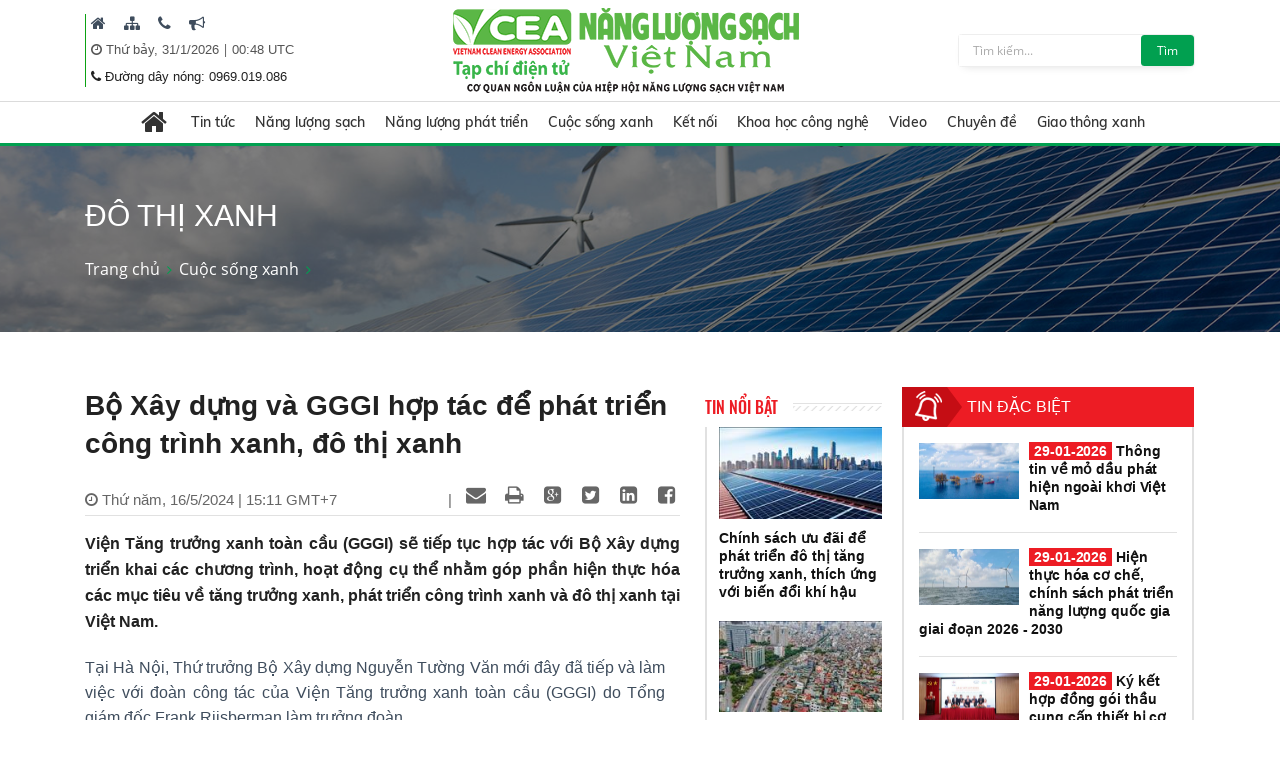

--- FILE ---
content_type: text/html; charset=utf-8
request_url: https://nangluongsachvietnam.vn/d6/vi-VN/news/Bo-Xay-dung-va-GGGI-hop-tac-de-phat-trien-cong-trinh-xanh-do-thi-xanh-6-187-24821
body_size: 32590
content:


<!DOCTYPE html PUBLIC "-//W3C//DTD XHTML 1.0 Transitional//EN" "http://www.w3.org/TR/xhtml1/DTD/xhtml1-transitional.dtd">
<html xmlns="http://www.w3.org/1999/xhtml">
<head id="Head1"><title>
	Bộ Xây dựng và GGGI hợp tác để phát triển công trình xanh, đô thị xanh
</title><meta content="text/html; charset=utf-8" http-equiv="Content-Type" /><meta name="viewport" content="width=device-width, initial-scale=1, shrink-to-fit=no" /><meta http-equiv="x-ua-compatible" content="ie=edge" /><meta http-equiv="Content-Language" content="vn" /><meta content="noodp,index,follow" name="robots" /><meta content="ducnm12@gmail.com" name="author" /><meta content="HTML Tidy for Windows (vers 14 February 2006), see www.w3.org" name="generator" /><meta content="Copyright © 2011 by ducnm12@gmail.com - 0963 236 999" name="copyright" /><meta content="NPTPortal" name="abstract" /><meta content="Global" name="distribution" /><meta content="1 DAYS" name="REVISIT-AFTER" /><meta content="GENERAL" name="RATING" /><meta content="900" http-equiv="Refresh" />

    <link rel="shortcut icon" href="/favicon.ico">
     <!-- CSS Global Compulsory -->
    <link rel="stylesheet" href="/Theme/assets/vendor/bootstrap/bootstrap.min.css">
   
    <!-- CSS Implementing Plugins -->
    <link rel="stylesheet" href="/Theme/assets/vendor/icon-awesome/css/font-awesome.min.css">
    <link rel="stylesheet" href="/Theme/assets/vendor/icon-line/css/simple-line-icons.css">
    <link rel="stylesheet" href="/Theme/assets/vendor/icon-line-pro/style.css">
    <link rel="stylesheet" href="/Theme/assets/vendor/icon-hs/style.css">
    <link rel="stylesheet" href="/Theme/assets/vendor/icon-material/material-icons.css">
    <link rel="stylesheet" href="/Theme/assets/vendor/animate.css">
    <link rel="stylesheet" href="/Theme/assets/vendor/hs-megamenu/src/hs.megamenu.css">
    <link rel="stylesheet" href="/Theme/assets/vendor/hamburgers/hamburgers.min.css">
    <link rel="stylesheet" href="/Theme/assets/vendor/slick-carousel/slick/slick.css">
    <link rel="stylesheet" href="/Theme/assets/vendor/fancybox/jquery.fancybox.css">

    <!-- CSS Unify Theme -->
    <link rel="stylesheet" href="/Theme/maintheme/css/styles.multipage-npt.css">
    <link rel="stylesheet" href="/Theme/maintheme/fonts/ionicons-2.0.1/css/ionicons.min.css">

    <link href="/Scripts/scrollbar/jquery.mCustomScrollbar.css" rel="stylesheet" type="text/css" />
    <!-- CSS Customization -->
    <link rel="stylesheet" href="/Theme/maintheme/css/customNLS.css">
    <link rel="stylesheet" href="/Theme/maintheme/css/customNPT.css">
    

    <!-- JS Global Compulsory -->
    <script src="/Theme/assets/vendor/jquery/jquery.min.js"></script>
    <script src="/Theme/assets/vendor/jquery-migrate/jquery-migrate.min.js"></script>
    <script src="/Theme/assets/vendor/popper.min.js"></script>
    <script src="/Theme/assets/vendor/bootstrap/bootstrap.min.js"></script>
    <script src="/Theme/assets/vendor/jquery-ui/jquery-ui.min.js"></script>
    <script src="/Scripts/customPaging/jquery.twbsPagination.js"></script>
    <script src="/Theme/maintheme/chart/moment.min.js"></script>
    <script src="/Theme/maintheme/chart/Chart.min.js"></script>
    
	<script>
	  (function(i,s,o,g,r,a,m){i['GoogleAnalyticsObject']=r;i[r]=i[r]||function(){
	  (i[r].q=i[r].q||[]).push(arguments)},i[r].l=1*new Date();a=s.createElement(o),
	  m=s.getElementsByTagName(o)[0];a.async=1;a.src=g;m.parentNode.insertBefore(a,m)
	  })(window,document,'script','https://www.google-analytics.com/analytics.js','ga');

	  ga('create', 'UA-82906821-1', 'auto');
	  ga('send', 'pageview');

	</script>

<!-- Global site tag (gtag.js) - Google Analytics -->
<script async src="https://www.googletagmanager.com/gtag/js?id=G-9RF7HJ0FQ5"></script>
<script>
  window.dataLayer = window.dataLayer || [];
  function gtag(){dataLayer.push(arguments);}
  gtag('js', new Date());

  gtag('config', 'G-9RF7HJ0FQ5');
</script>

<meta name="description" content="Viện Tăng trưởng xanh toàn cầu (GGGI) sẽ tiếp tục hợp tác với Bộ Xây dựng triển khai các chương trình, hoạt động cụ thể nhằm góp phần hiện thực hóa các mục tiêu về tăng trưởng xanh, phát triển công trình xanh và đô thị xanh tại Việt Nam., Bộ Xây dựng và GGGI hợp tác để phát triển công trình xanh, đô thị xanh" /><meta name="keywords" content="Viện Tăng trưởng xanh toàn cầu, GGGI, đô thị xanh, công trình xanh" /><meta name="og:url" content="https://nangluongsachvietnam.vn/d6/vi-VN/news/Bo-Xay-dung-va-GGGI-hop-tac-de-phat-trien-cong-trinh-xanh-do-thi-xanh-6-187-24821" /><meta name="og:type" content="website" /><meta name="og:title" content="Bộ Xây dựng và GGGI hợp tác để phát triển công trình xanh, đô thị xanh" /><meta name="og:description" content="Viện Tăng trưởng xanh toàn cầu (GGGI) sẽ tiếp tục hợp tác với Bộ Xây dựng triển khai các chương trình, hoạt động cụ thể nhằm góp phần hiện thực hóa các mục tiêu về tăng trưởng xanh, phát triển công trình xanh và đô thị xanh tại Việt Nam." /><meta name="og:image" content="https://nangluongsachvietnam.vn//userfile/User/dohuong/images/2024/5/16/ava-do-thi-xanh-20240516151259491.jpg" /><meta property="og:title" content="Bộ Xây dựng và GGGI hợp tác để phát triển công trình xanh, đô thị xanh" /><meta property="og:description" content="Viện Tăng trưởng xanh toàn cầu (GGGI) sẽ tiếp tục hợp tác với Bộ Xây dựng triển khai các chương trình, hoạt động cụ thể nhằm góp phần hiện thực hóa các mục tiêu về tăng trưởng xanh, phát triển công trình xanh và đô thị xanh tại Việt Nam." /><meta property="og:url" content="https://nangluongsachvietnam.vn/d6/vi-VN/news/Bo-Xay-dung-va-GGGI-hop-tac-de-phat-trien-cong-trinh-xanh-do-thi-xanh-6-187-24821" /><meta property="og:image" content="https://nangluongsachvietnam.vn/https://nangluongsachvietnam.vn/img.ashx?url=/userfile/User/dohuong/images/2024/5/16/ava-do-thi-xanh-20240516151259491.jpg&amp;w=350" /><meta property="og:img" content="https://nangluongsachvietnam.vn/https://nangluongsachvietnam.vn/img.ashx?url=/userfile/User/dohuong/images/2024/5/16/ava-do-thi-xanh-20240516151259491.jpg&amp;w=350" /><meta property="og:type" content="Website" /></head>
<body>

     <!-- JS Implementing Plugins -->
    <main>
        <form method="post" action="./Bo-Xay-dung-va-GGGI-hop-tac-de-phat-trien-cong-trinh-xanh-do-thi-xanh-6-187-24821" id="form1">
<div class="aspNetHidden">
<input type="hidden" name="__EVENTTARGET" id="__EVENTTARGET" value="" />
<input type="hidden" name="__EVENTARGUMENT" id="__EVENTARGUMENT" value="" />
<input type="hidden" name="__VIEWSTATE" id="__VIEWSTATE" value="QcF75d06mviUQ7xPM506F6ivxy7XSdrxdyCqQZlww0pOUfUIx6eid2ZjORIM1Jhp0Zq4WfcQ+QEDphBTKGSCIsqDJYg81vyu60oqHtSSZRB9JXwcvuK2ToF7yQ7wXPx6" />
</div>

<script type="text/javascript">
//<![CDATA[
var theForm = document.forms['form1'];
if (!theForm) {
    theForm = document.form1;
}
function __doPostBack(eventTarget, eventArgument) {
    if (!theForm.onsubmit || (theForm.onsubmit() != false)) {
        theForm.__EVENTTARGET.value = eventTarget;
        theForm.__EVENTARGUMENT.value = eventArgument;
        theForm.submit();
    }
}
//]]>
</script>


<div class="aspNetHidden">

	<input type="hidden" name="__VIEWSTATEGENERATOR" id="__VIEWSTATEGENERATOR" value="CA0B0334" />
</div>
            
    <div id="ContentPlaceHolder1_ctl00_row0_header">

<header id="js-header" class="u-header u-header--sticky-top u-header--toggle-section u-header--change-appearance"
    data-header-fix-moment="600"
    data-header-fix-effect="slide">
    <div class="u-header__section g-transition-0_5 g-mt-0" data-header-fix-moment-exclude="g-mt-0"
        data-header-fix-moment-classes="g-mt-minus-73 g-mt-minus-76--md">
        <div class=" header_top">
            <div class="container">

                <div class="row justify-content-between align-items-center g-mx-0--lg">
                    <div class="col-12 col-sm-auto order-sm-2 text-center logo-name">
                        <a class="logo-brand" href="/vi-VN">
                            <img class="img-fluid g-hidden-lg-down"
                                src="/Theme/maintheme/img/home/banner-logo.png"
                                alt="Na" />
                        </a>
                        <div class="npt-show-mobi">
                            <a class="logo-brand" href="/vi-VN">
                                <img class="img-fluid g-hidden-lg-down" src="/Theme/maintheme/img/home/banner-logo.png"
                                    alt="EVNNPT" />
                            </a>
                        </div>
                    </div>
                    <div class="col-6 col-sm-auto g-hidden-xs-down g-hidden-md-down order-sm-1 g-pl-0--sm" style="border-left: 1px solid #0ba212;">

                         
                                      <div class="g-pl-5 g-pr-10 d-inline-block">
                                        <a class="g-color-text g-color-black--hover g-color-black--focus g-font-size-16 g-text-underline--none--hover" href="/vi-VN" target=" _blank" title=" Trang chủ">
                                            <i class=" fa fa-home"></i>
                                        </a>
                                    </div>
                                
                                      <div class="g-pl-5 g-pr-10 d-inline-block">
                                        <a class="g-color-text g-color-black--hover g-color-black--focus g-font-size-16 g-text-underline--none--hover" href="/vi-VN/sitemap" target=" _blank" title=" Sitemap">
                                            <i class=" fa fa-sitemap"></i>
                                        </a>
                                    </div>
                                
                                      <div class="g-pl-5 g-pr-10 d-inline-block">
                                        <a class="g-color-text g-color-black--hover g-color-black--focus g-font-size-16 g-text-underline--none--hover" href="/vi-VN/contact" target=" _blank" title=" Liên hệ">
                                            <i class=" fa fa-phone"></i>
                                        </a>
                                    </div>
                                
                                      <div class="g-pl-5 g-pr-10 d-inline-block">
                                        <a class="g-color-text g-color-black--hover g-color-black--focus g-font-size-16 g-text-underline--none--hover" href="/vi-VN/lien-he-quang-cao" target=" _blank" title=" Mời quảng cáo">
                                            <i class=" fa fa-bullhorn"></i>
                                        </a>
                                    </div>
                                

                      
                       
                        
                        <div class="g-pl-5 g-valign-middle g-pt-5" style="color: #555;">
                            <i class="fa fa-clock-o"></i><span> <span id="ContentPlaceHolder1_ctl00_6219_lblDate">Thứ bảy, 31/1/2026</span></span> | <span><label id="lblTime"></label></span>

                        </div>
                         <div class="g-pl-5 g-valign-middle g-pt-0">
                            <i class="fa fa-phone"></i><span> <span id="ContentPlaceHolder1_ctl00_6219_lblHotline">Đường dây nóng: 0969.019.086
</span></span>

                        </div>

                        
                    </div>

                    <div class="col-6 col-sm-auto g-hidden-xs-down g-hidden-sm-down order-sm-3  g-pr-0 ">
                        <div class=" u-shadow-v18 g-max-width-400 g-brd-around g-brd-gray-light-v4 g-bg-white rounded">
                            <div class="input-group">
                                 <input name="ctl00$ContentPlaceHolder1$ctl00$6219$txtkeyword" type="text" id="ContentPlaceHolder1_ctl00_6219_txtkeyword" class="form-control rounded-0 u-form-control border-0 g-font-size-12 g-py-5" placeholder="Tìm kiếm..." />
                                 <a id="ContentPlaceHolder1_ctl00_6219_btnsearch" class="btn u-btn-nls g-font-size-12 g-py-5 g-px-15" href="javascript:__doPostBack(&#39;ctl00$ContentPlaceHolder1$ctl00$6219$btnsearch&#39;,&#39;&#39;)">Tìm</a>
                            </div>
                        </div>
                    </div>

                </div>
                <!-- End Nav -->
            </div>
        </div>
        
<div class=" header_menu js-mega-menu navbar navbar-expand-lg  hs-menu-initialized hs-menu-horizontal ">
    <div class="container">
        <!-- Nav -->
        <nav class="js-mega-menu navbar navbar-expand-lg g-px-0 g-py-5 g-py-0--lg">
            <!-- Responsive Toggle Button -->
            <button class="navbar-toggler navbar-toggler-left btn g-line-height-1 g-brd-none g-pa-0"
                type="button"
                aria-label="Toggle navigation"
                aria-expanded="false"
                aria-controls="navBar"
                data-toggle="collapse"
                data-target="#navBar">
                <span class="hamburger hamburger--slider g-px-0">
                    <span class="hamburger-box">
                        <span class="hamburger-inner"></span>
                    </span>
                </span>
            </button>
            <!-- End Responsive Toggle Button -->

            <!-- Navigation -->
            <div id="navBar" class="collapse navbar-collapse">
                <ul class="navbar-nav mx-auto">
                    <!-- Pages - Mega Menu -->
                    <li class="subMenuClass nav-item hs-has-mega-menu"
                        data-animation-in="fadeIn"
                        data-animation-out="fadeOut"
                        data-position="left">
                        <a id="mega-menu-label-1"
                            class="nav-link g-color-primary--hover g-px-15--lg g-py-10"
                            href="/vi-VN"
                            aria-haspopup="true"
                            aria-expanded="false">
                            <i class="fa fa-home g-font-size-28"></i>
                        </a>
                        <!-- Mega Menu -->
                        <div class="w-100 hs-mega-menu u-shadow-v39 g-brd-around g-brd-7 g-brd-white g-text-transform-none g-pa-10 g-my-0--lg"
                            aria-labelledby="mega-menu-label-1">

                            <div class="npt-footer g-pt-10 g-pb-0 menuFooter" style="background: #fff; padding-top: 0px">
                                <div class="container">
                                    <div class="row g-mb-10 ">
                                        <div class='col-6 col-md-2'><div class='lable'><a href='/c3/vi-VN/news-l/Tin-tuc-6-12' class='g-font-size-16'>Tin tức</a></div><ul class='list-unstyled'><li class='g-py-5'> <a class='g-py-5'  href='/c3/vi-VN/news-l/Trong-nuoc-6-163'>Trong nước</a></li><li class='g-py-5'> <a class='g-py-5'  href='/c3/vi-VN/news-l/Quoc-te-6-14'>Quốc tế</a></li><li class='g-py-5'> <a class='g-py-5' target='_blank' href='/c3/vi-VN/thong-tin-hiep-hoi/Hoat-dong-hiep-hoi-6-1966'>Hoạt động hiệp hội</a></li></ul></div><div class='col-6 col-md-2'><div class='lable'><a href='/c3/vi-VN/news-l/Nang-luong-sach-6-18' class='g-font-size-16'>Năng lượng sạch</a></div><ul class='list-unstyled'><li class='g-py-5'> <a class='g-py-5'  href='/c3/vi-VN/news-l/Nang-luong-gio-6-164'>Năng lượng gió</a></li><li class='g-py-5'> <a class='g-py-5'  href='/c3/vi-VN/news-l/Nang-luong-mat-troi-6-165'>Năng lượng mặt trời</a></li><li class='g-py-5'> <a class='g-py-5'  href='/c3/vi-VN/news-l/Nang-luong-tai-tao-6-8'>Năng lượng tái tạo</a></li></ul></div><div class='col-6 col-md-2'><div class='lable'><a href='/c3/vi-VN/news-l/Nang-luong-phat-trien-6-13' class='g-font-size-16'>Năng lượng phát triển</a></div><ul class='list-unstyled'><li class='g-py-5'> <a class='g-py-5'  href='/c3/vi-VN/news-l/Dien-6-166'>Điện</a></li><li class='g-py-5'> <a class='g-py-5'  href='/c3/vi-VN/news-l/Dau-khi-6-168'>Dầu khí</a></li><li class='g-py-5'> <a class='g-py-5'  href='/c3/vi-VN/news-l/Than-Khoang-san-6-167'>Than - Khoáng sản</a></li></ul></div><div class='col-6 col-md-2'><div class='lable'><a href='/c3/vi-VN/news-l/Cuoc-song-xanh-6-184' class='g-font-size-16'>Cuộc sống xanh</a></div><ul class='list-unstyled'><li class='g-py-5'> <a class='g-py-5'  href='/c3/vi-VN/news-l/Quy-hoach-xay-dung-6-185'>Quy hoạch, xây dựng</a></li><li class='g-py-5'> <a class='g-py-5'  href='/c3/vi-VN/news-l/Bat-dong-san-6-186'>Bất động sản</a></li><li class='g-py-5'> <a class='g-py-5'  href='/c3/vi-VN/news-l/Do-thi-xanh-6-187'>Đô thị xanh</a></li><li class='g-py-5'> <a class='g-py-5'  href='/c3/vi-VN/news-l/Moi-truong-6-179'>Môi trường</a></li><li class='g-py-5'> <a class='g-py-5'  href='/c3/vi-VN/news-l/Nuoc-sach-6-1951'>Nước sạch</a></li><li class='g-py-5'> <a class='g-py-5'  href='/c3/vi-VN/news-l/Cuoc-song-va-phap-luat-6-1967'>Cuộc sống và pháp luật</a></li></ul></div><div class='col-6 col-md-2'><div class='lable'><a href='/c3/vi-VN/news-l/Ket-noi-6-181' class='g-font-size-16'>Kết nối</a></div><ul class='list-unstyled'><li class='g-py-5'> <a class='g-py-5'  href='/c3/vi-VN/news-l/Kinh-te-xanh-6-1954'>Kinh tế xanh</a></li><li class='g-py-5'> <a class='g-py-5'  href='/c3/vi-VN/news-l/Suc-khoe-6-1955'>Sức khỏe</a></li><li class='g-py-5'> <a class='g-py-5'  href='/c3/vi-VN/news-l/Van-hoa-du-lich-6-38'>Văn hóa, du lịch</a></li></ul></div><div class='col-6 col-md-2'><div class='lable'><a href='/c3/vi-VN/news-l/Khoa-hoc-cong-nghe-6-17' class='g-font-size-16'>Khoa học công nghệ</a></div><ul class='list-unstyled'><li class='g-py-5'> <a class='g-py-5'  href='/c3/vi-VN/news-l/San-pham-cong-nghe-6-1956'>Sản phẩm, công nghệ</a></li><li class='g-py-5'> <a class='g-py-5'  href='/c3/vi-VN/news-l/Nghien-cuu-Trao-doi-6-183'>Nghiên cứu - Trao đổi</a></li></ul></div><div class='col-6 col-md-2'><div class='lable'><a href='/c3/vi-VN/news-videos/Video-6-1957' class='g-font-size-16'>Video</a></div></div><div class='col-6 col-md-2'><div class='lable'><a href='/c3/vi-VN/news-l/Chuyen-de-6-1958' class='g-font-size-16'>Chuyên đề</a></div><ul class='list-unstyled'><li class='g-py-5'> <a class='g-py-5'  href='/c3/vi-VN/news-l/Tiet-kiem-dien-nang-6-1960'>Tiết kiệm điện năng</a></li><li class='g-py-5'> <a class='g-py-5'  href='/c3/vi-VN/dien-mat-troi-mai-nha/Dien-mat-troi-mai-nha-6-1962'>Điện mặt trời mái nhà</a></li><li class='g-py-5'> <a class='g-py-5'  href='/c3/vi-VN/news-l/Cong-trinh-xanh-6-1959'>Công trình xanh</a></li><li class='g-py-5'> <a class='g-py-5'  href='/c3/vi-VN/news-l/Nong-nghiep-sach-6-1961'>Nông nghiệp sạch</a></li></ul></div><div class='col-6 col-md-2'><div class='lable'><a href='/c3/vi-VN/news-l/Giao-thong-xanh-6-1968' class='g-font-size-16'>Giao thông xanh</a></div><ul class='list-unstyled'><li class='g-py-5'> <a class='g-py-5'  href='/c3/vi-VN/news-l/O-to-6-1969'>Ô tô</a></li><li class='g-py-5'> <a class='g-py-5'  href='/c3/vi-VN/news-l/Xe-may-6-1970'>Xe máy</a></li><li class='g-py-5'> <a class='g-py-5'  href='/c3/vi-VN/news-l/Cong-nghe-Giao-thong-6-1971'>Công nghệ Giao thông</a></li></ul></div>
                                    </div>
                                </div>
                            </div>

                        </div>
                        <!-- End Mega Menu -->
                    </li>
                  <li class='nav-item hs-has-sub-menu '><a id='nav-link--12' class='nav-link g-px-10--lg g-py-10' href='/c3/vi-VN/news-l/Tin-tuc-6-12' aria-haspopup='true' aria-expanded='false' aria-controls='nav-submenu--12'>Tin tức</a><ul class='hs-sub-menu list-unstyled u-shadow-v11 g-min-width-220' id='nav-submenu--6' aria-labelledby='nav-link--6'><li class='dropdown-item'> <a class='nav-link' href='/c3/vi-VN/news-l/Trong-nuoc-6-163'>Trong nước</a></li><li class='dropdown-item'> <a class='nav-link' href='/c3/vi-VN/news-l/Quoc-te-6-14'>Quốc tế</a></li><li class='dropdown-item'> <a class='nav-link' href='/c3/vi-VN/thong-tin-hiep-hoi/Hoat-dong-hiep-hoi-6-1966'>Hoạt động hiệp hội</a></li></ul></li><li class='nav-item hs-has-sub-menu '><a id='nav-link--18' class='nav-link g-px-10--lg g-py-10' href='/c3/vi-VN/news-l/Nang-luong-sach-6-18' aria-haspopup='true' aria-expanded='false' aria-controls='nav-submenu--18'>Năng lượng sạch</a><ul class='hs-sub-menu list-unstyled u-shadow-v11 g-min-width-220' id='nav-submenu--6' aria-labelledby='nav-link--6'><li class='dropdown-item'> <a class='nav-link' href='/c3/vi-VN/news-l/Nang-luong-gio-6-164'>Năng lượng gió</a></li><li class='dropdown-item'> <a class='nav-link' href='/c3/vi-VN/news-l/Nang-luong-mat-troi-6-165'>Năng lượng mặt trời</a></li><li class='dropdown-item'> <a class='nav-link' href='/c3/vi-VN/news-l/Nang-luong-tai-tao-6-8'>Năng lượng tái tạo</a></li></ul></li><li class='nav-item hs-has-sub-menu '><a id='nav-link--13' class='nav-link g-px-10--lg g-py-10' href='/c3/vi-VN/news-l/Nang-luong-phat-trien-6-13' aria-haspopup='true' aria-expanded='false' aria-controls='nav-submenu--13'>Năng lượng phát triển</a><ul class='hs-sub-menu list-unstyled u-shadow-v11 g-min-width-220' id='nav-submenu--6' aria-labelledby='nav-link--6'><li class='dropdown-item'> <a class='nav-link' href='/c3/vi-VN/news-l/Dien-6-166'>Điện</a></li><li class='dropdown-item'> <a class='nav-link' href='/c3/vi-VN/news-l/Dau-khi-6-168'>Dầu khí</a></li><li class='dropdown-item'> <a class='nav-link' href='/c3/vi-VN/news-l/Than-Khoang-san-6-167'>Than - Khoáng sản</a></li></ul></li><li class='nav-item hs-has-sub-menu '><a id='nav-link--184' class='nav-link g-px-10--lg g-py-10' href='/c3/vi-VN/news-l/Cuoc-song-xanh-6-184' aria-haspopup='true' aria-expanded='false' aria-controls='nav-submenu--184'>Cuộc sống xanh</a><ul class='hs-sub-menu list-unstyled u-shadow-v11 g-min-width-220' id='nav-submenu--6' aria-labelledby='nav-link--6'><li class='dropdown-item'> <a class='nav-link' href='/c3/vi-VN/news-l/Quy-hoach-xay-dung-6-185'>Quy hoạch, xây dựng</a></li><li class='dropdown-item'> <a class='nav-link' href='/c3/vi-VN/news-l/Bat-dong-san-6-186'>Bất động sản</a></li><li class='dropdown-item'> <a class='nav-link' href='/c3/vi-VN/news-l/Do-thi-xanh-6-187'>Đô thị xanh</a></li><li class='dropdown-item'> <a class='nav-link' href='/c3/vi-VN/news-l/Moi-truong-6-179'>Môi trường</a></li><li class='dropdown-item'> <a class='nav-link' href='/c3/vi-VN/news-l/Nuoc-sach-6-1951'>Nước sạch</a></li><li class='dropdown-item'> <a class='nav-link' href='/c3/vi-VN/news-l/Cuoc-song-va-phap-luat-6-1967'>Cuộc sống và pháp luật</a></li></ul></li><li class='nav-item hs-has-sub-menu '><a id='nav-link--181' class='nav-link g-px-10--lg g-py-10' href='/c3/vi-VN/news-l/Ket-noi-6-181' aria-haspopup='true' aria-expanded='false' aria-controls='nav-submenu--181'>Kết nối</a><ul class='hs-sub-menu list-unstyled u-shadow-v11 g-min-width-220' id='nav-submenu--6' aria-labelledby='nav-link--6'><li class='dropdown-item'> <a class='nav-link' href='/c3/vi-VN/news-l/Kinh-te-xanh-6-1954'>Kinh tế xanh</a></li><li class='dropdown-item'> <a class='nav-link' href='/c3/vi-VN/news-l/Suc-khoe-6-1955'>Sức khỏe</a></li><li class='dropdown-item'> <a class='nav-link' href='/c3/vi-VN/news-l/Van-hoa-du-lich-6-38'>Văn hóa, du lịch</a></li></ul></li><li class='nav-item hs-has-sub-menu '><a id='nav-link--17' class='nav-link g-px-10--lg g-py-10' href='/c3/vi-VN/news-l/Khoa-hoc-cong-nghe-6-17' aria-haspopup='true' aria-expanded='false' aria-controls='nav-submenu--17'>Khoa học công nghệ</a><ul class='hs-sub-menu list-unstyled u-shadow-v11 g-min-width-220' id='nav-submenu--6' aria-labelledby='nav-link--6'><li class='dropdown-item'> <a class='nav-link' href='/c3/vi-VN/news-l/San-pham-cong-nghe-6-1956'>Sản phẩm, công nghệ</a></li><li class='dropdown-item'> <a class='nav-link' href='/c3/vi-VN/news-l/Nghien-cuu-Trao-doi-6-183'>Nghiên cứu - Trao đổi</a></li></ul></li><li class='nav-item '><a id='nav-link--1957' class='nav-link g-px-10--lg g-py-10' href='/c3/vi-VN/news-videos/Video-6-1957' aria-haspopup='true' aria-expanded='false' aria-controls='nav-submenu--1957'>Video</a></li><li class='nav-item hs-has-sub-menu '><a id='nav-link--1958' class='nav-link g-px-10--lg g-py-10' href='/c3/vi-VN/news-l/Chuyen-de-6-1958' aria-haspopup='true' aria-expanded='false' aria-controls='nav-submenu--1958'>Chuyên đề</a><ul class='hs-sub-menu list-unstyled u-shadow-v11 g-min-width-220' id='nav-submenu--6' aria-labelledby='nav-link--6'><li class='dropdown-item'> <a class='nav-link' href='/c3/vi-VN/news-l/Tiet-kiem-dien-nang-6-1960'>Tiết kiệm điện năng</a></li><li class='dropdown-item hs-has-sub-menu'><a id='nav-link--1962--grid-filter' class='nav-link g-color-gray-dark-v4' href='/c3/vi-VN/dien-mat-troi-mai-nha/Dien-mat-troi-mai-nha-6-1962' aria-haspopup='true' aria-expanded='false' aria-controls='nav-submenu--1962--grid-filter'>Điện mặt trời mái nhà</a><ul id='nav-submenu--1962--grid-filter' class='hs-sub-menu list-unstyled u-shadow-v11 g-min-width-220 g-brd-top g-brd-primary g-mt-minus-2' aria-labelledby='nav-link--1962--grid-filter'><li class='dropdown-item'> <a class='nav-link g-color-primary' href='/c3/vi-VN/bao-chi-2/Van-ban-phap-quy-6-1963'>Văn bản pháp quy</a></li><li class='dropdown-item'> <a class='nav-link g-color-primary' href='/c3/vi-VN/bao-chi-1/Hoat-dong-dau-tu-6-1964'>Hoạt động đầu tư</a></li><li class='dropdown-item'> <a class='nav-link g-color-primary' href='/c3/vi-VN/bao-chi-1/Tu-van-Chi-dan-6-1965'>Tư vấn - Chỉ dẫn</a></li></ul></li><li class='dropdown-item'> <a class='nav-link' href='/c3/vi-VN/news-l/Cong-trinh-xanh-6-1959'>Công trình xanh</a></li><li class='dropdown-item'> <a class='nav-link' href='/c3/vi-VN/news-l/Nong-nghiep-sach-6-1961'>Nông nghiệp sạch</a></li></ul></li><li class='nav-item hs-has-sub-menu '><a id='nav-link--1968' class='nav-link g-px-10--lg g-py-10' href='/c3/vi-VN/news-l/Giao-thong-xanh-6-1968' aria-haspopup='true' aria-expanded='false' aria-controls='nav-submenu--1968'>Giao thông xanh</a><ul class='hs-sub-menu list-unstyled u-shadow-v11 g-min-width-220' id='nav-submenu--6' aria-labelledby='nav-link--6'><li class='dropdown-item'> <a class='nav-link' href='/c3/vi-VN/news-l/O-to-6-1969'>Ô tô</a></li><li class='dropdown-item'> <a class='nav-link' href='/c3/vi-VN/news-l/Xe-may-6-1970'>Xe máy</a></li><li class='dropdown-item'> <a class='nav-link' href='/c3/vi-VN/news-l/Cong-nghe-Giao-thong-6-1971'>Công nghệ Giao thông</a></li></ul></li>

                </ul>
            </div>
            <!-- End Navigation -->
        </nav>
        <!-- End Nav -->
    </div>
</div>

<input type="hidden" name="ctl00$ContentPlaceHolder1$ctl00$6219$menubar1$hddValue" id="ContentPlaceHolder1_ctl00_6219_menubar1_hddValue" value="6" />
    </div>
</header>
<!-- End Header -->
<input type="hidden" name="ctl00$ContentPlaceHolder1$ctl00$6219$hddValue" id="ContentPlaceHolder1_ctl00_6219_hddValue" value="AdvTop" />
<input type="hidden" name="ctl00$ContentPlaceHolder1$ctl00$6219$hddRecord" id="ContentPlaceHolder1_ctl00_6219_hddRecord" value="5" />
<script type="text/javascript">
    $(document).ready(function () {
        ShowTime();
    });
    function ShowTime() {
        var dt = new Date();
        document.getElementById("lblTime").innerHTML = dt.toLocaleTimeString('vi-VN', { hour12: false, hour: '2-digit', minute: '2-digit', timeZoneName: 'short' })
        // document.getElementById("lblDate").innerHTML = dt.toLocaleDateString(); 
        window.setTimeout("ShowTime()", 1000); // Here 1000(milliseconds) means one 1 Sec  
    }
</script>
</div>

<div id="ContentPlaceHolder1_ctl00_row1_container_col1">



<section class="g-bg-size-cover g-bg-pos-center g-bg-cover g-bg-black-opacity-0_5--after g-color-white g-py-50 g-mb-20" style="background-image: url(/userfile/images/2019/nls-20190616003116031.jpg);margin-top:145px;">
    <div class="container g-bg-cover__inner">
        <header class="g-mb-20">
            <h2 class="h1 g-font-weight-300 text-uppercase"><span id="ContentPlaceHolder1_ctl00_6220_lblTitle">Đô thị xanh</span></h2>
        </header>
        <ul class="u-list-inline">
             <li class='list-inline-item g-color-primary'><a class='u-link-v5 g-color-white g-color-primary--hover' href='/vi-VN'>Trang chủ</a><i class='fa fa-angle-right g-ml-7'></i></li><li class='list-inline-item g-color-primary'><a class='u-link-v5 g-color-white g-color-primary--hover' href='/c3/vi-VN/news-l/Cuoc-song-xanh-6-184' title='Cuộc sống xanh'>Cuộc sống xanh</a><i class='fa fa-angle-right g-ml-7'></i></li>
        </ul>
    </div>
</section>

<input type="hidden" name="ctl00$ContentPlaceHolder1$ctl00$6220$hddValue" id="ContentPlaceHolder1_ctl00_6220_hddValue" value="bannerslide_nls" />
<input type="hidden" name="ctl00$ContentPlaceHolder1$ctl00$6220$hddRecord" id="ContentPlaceHolder1_ctl00_6220_hddRecord" value="5" />
</div>
<div class="npt-content-pageIn npt-new-caltalog g-pb-70">
    <div id="ContentPlaceHolder1_ctl00_row2_container_col1">
    </div>
    <div class="npt-new-caltalog-in">
        <div class="container">
            <div class="row">
                <div class="npt-news  g-pt-35">
                    <div class="row npt-new-news3">

                        <!-- Studies -->
                        <div class="col-md-9 npt-new-news3-left">
                            <div class="row">
                                <div id="ContentPlaceHolder1_ctl00_row3_container_col1" class="col-md-9">
                                
<link rel="stylesheet" href="/Scripts/Social/font/fontello/css/fontello.css" />
<link rel="stylesheet" href="/Scripts/Social/styles.css" />
<script src="/Scripts/Social/jQuery-BEShare.min.js"></script>
<script src="/Scripts/Social/script.js"></script>



<div class="npt-news-detail">
    
    <div id="ContentPlaceHolder1_ctl00_3864_content_news">
        <h1 class="title">
            <span id="ContentPlaceHolder1_ctl00_3864_ltlTitle">Bộ Xây dựng và GGGI hợp tác để phát triển công trình xanh, đô thị xanh</span>
        </h1>

        <div class="func">
            <span class="time" id="datetimedetails">
                <i class="fa fa-clock-o"></i>
                <span id="ContentPlaceHolder1_ctl00_3864_lblAproved">Thứ năm, 16/5/2024 | 15:11 GMT+7</span>
            </span>

            <div class="share inline-share pull-right mt5">
                <span class="share"></span>
            </div>


        </div>
        


        <div class="sapo" id="sapodetails">
            Viện Tăng trưởng xanh toàn cầu (GGGI) sẽ tiếp tục hợp tác với Bộ Xây dựng triển khai các chương trình, hoạt động cụ thể nhằm góp phần hiện thực hóa các mục tiêu về tăng trưởng xanh, phát triển công trình xanh và đô thị xanh tại Việt Nam.
        </div>
        <div class="content" id="contentdetails">
            <span id="ContentPlaceHolder1_ctl00_3864_FullDescirbe"><p style="text-align:justify">Tại Hà Nội, Thứ trưởng Bộ Xây dựng Nguyễn Tường Văn mới đây đã tiếp và làm việc với đoàn công tác của Viện Tăng trưởng xanh toàn cầu (GGGI) do Tổng giám đốc Frank Rijsberman làm trưởng đoàn.</p>

<p style="text-align:justify">Trao đổi tại buổi làm việc, Tổng giám đốc GGGI Frank Rijsberman cho biết, tại Việt Nam, GGGI hiện đang mở rộng hợp tác với nhiều cơ quan quản lý Nhà nước như Bộ Kế hoạch và Đầu tư, Bộ Tài chính, Bộ Nông nghiệp và Phát triển nông thôn, Bộ Xây dựng…</p>

<p style="text-align:center"><img alt="" src="/userfile/User/dohuong/images/2024/5/16/do-thi-xanh-20240516151303984.jpg" style="width:80%" /></p>

<p style="text-align:center"><em>Ảnh minh họa</em></p>

<p style="text-align:justify">Theo ông Frank Rijsberman, trong những năm qua, Chính phủ Việt Nam đã ban hành nhiều chính sách quan trọng về tăng trưởng xanh và thực hiện các kế hoạch, chiến lược vì mục tiêu trung hòa carbon.</p>

<p style="text-align:justify">GGGI đã có nhiều hoạt động hợp tác với Bộ Xây dựng trong lĩnh vực tăng trưởng xanh, có thể kể đến như dự án “Chuyển đổi công trình xây dựng phát thải carbon thấp tại Việt Nam” được tài trợ bởi Ban Sáng kiến khí hậu quốc tế (IKI) thuộc Bộ Kinh tế và Bảo vệ khí hậu CHLB Đức.</p>

<p style="text-align:justify">GGGI mong muốn ký kết biên bản ghi nhớ hợp tác mới với Bộ Xây dựng. Theo ông Frank Rijsberman, hai bên có thể hợp tác trong một số nội dung quan trọng như: quy hoạch tích hợp trong phát triển đô thị bền vững, thu hút các nguồn tài chính cho phát triển xanh, quản lý rác thải đô thị… Đó là các chủ đề mang tính chất mấu chốt để thúc đẩy phát triển đô thị xanh tại Việt Nam.</p>

<p style="text-align:justify">Bên cạnh đó, GGGI đang thực hiện một số dự án tăng trưởng xanh tại các địa phương như Hà Tĩnh, Cần Thơ, Bà Rịa - Vũng Tàu… trong đó có các dự án liên quan đến quản lý rác thải và giao thông. Trong các dự án này, GGGI cũng hợp tác với khu vực tư nhân và đề xuất đưa nội dung này vào biên bản ghi nhớ với Bộ Xây dựng.</p>

<p style="text-align:justify">Tổng giám đốc GGGI nhấn mạnh, việc ký biên bản ghi nhớ hợp tác mới sẽ là nền tảng để hai bên thực hiện những chương trình, hoạt động cụ thể nhằm hiện thực hóa các mục tiêu về tăng trưởng xanh tại Việt Nam.</p>

<p style="text-align:justify">Thứ trưởng Bộ Xây dựng Nguyễn Tường Văn đánh giá cao việc hai bên đang hợp tác để thực hiện dự án “Chuyển đổi công trình xây dựng phát thải carbon thấp tại Việt Nam”. Lãnh đạo Bộ Xây dựng cam kết sẽ chỉ đạo các đơn vị trực thuộc Bộ tăng cường phối hợp để thực hiện dự án đạt hiệu quả tốt nhất.</p>

<p style="text-align:justify">Thứ trưởng Nguyễn Tường Văn chia sẻ, Bộ Xây dựng nhận thức được vai trò quan trọng của từng công trình, từng tòa nhà trong sử dụng tiết kiệm năng lượng đáp ứng tiêu chí công trình xanh. Tuy nhiên, điều quan trọng hơn cả là xây dựng các đô thị xanh, trong đó có nhiều công trình xanh. Hiện nay, Bộ đang xây dựng Luật Quản lý phát triển đô thị với yêu cầu phải chuẩn hóa các cơ chế quản lý và tăng cường xây dựng quy chuẩn, tiêu chuẩn về đô thị xanh.</p>

<p style="text-align:justify">Vì vậy, Bộ Xây dựng rất mong muốn GGGI sẽ hỗ trợ thực hiện mục tiêu lớn hơn là xây dựng các đô thị xanh tại Việt Nam, trong đó bao gồm việc soạn thảo các văn bản quy phạm pháp luật về lĩnh vực này.</p>

<p style="text-align:justify">Để thực hiện tốt các nhiệm vụ nêu trên, Thứ trưởng Nguyễn Tường Văn cho rằng, hai bên phải rà soát lại biên bản ghi nhớ hợp tác đã hết hạn và bổ sung các nội dung hợp tác mới. Thứ trưởng giao Vụ Hợp tác quốc tế là đơn vị rà soát nội dung biên bản. Đồng thời, Thứ trưởng cũng đề nghị hai bên nghiên cứu việc mở rộng hợp tác với các quốc gia khác về tăng trưởng xanh, đô thị xanh và công trình xanh.</p>
</span>
            
            <span id="ContentPlaceHolder1_ctl00_3864_LabelAuthor" class="pull-right g-mt-20 g-mb-20">Nhã Quyên (t/h)</span>
        </div>

        <div class="likeShare">
            <div class="fb-like" data-href="https://nangluongsachvietnam.vn/d6/vi-VN/news/Bo-Xay-dung-va-GGGI-hop-tac-de-phat-trien-cong-trinh-xanh-do-thi-xanh-6-187-24821" data-layout="button" data-action="like" data-size="small" data-show-faces="true" data-share="false"></div>
            <div class="fb-share-button" data-href="https://nangluongsachvietnam.vn/d6/vi-VN/news/Bo-Xay-dung-va-GGGI-hop-tac-de-phat-trien-cong-trinh-xanh-do-thi-xanh-6-187-24821" data-layout="button_count" data-size="small" data-mobile-iframe="true"><a target="_blank" href="https://www.facebook.com/sharer/sharer.php?u=https%3a%2f%2fnangluongsachvietnam.vn%2fd6%2fvi-VN%2fnews%2fBo-Xay-dung-va-GGGI-hop-tac-de-phat-trien-cong-trinh-xanh-do-thi-xanh-6-187-24821%2F&amp;src=sdkpreparse" class="fb-xfbml-parse-ignore">Chia sẻ</a></div>
            <div class="fb-save" data-uri="https://nangluongsachvietnam.vn/d6/vi-VN/news/Bo-Xay-dung-va-GGGI-hop-tac-de-phat-trien-cong-trinh-xanh-do-thi-xanh-6-187-24821" data-size="small"></div>

        </div>
        <div id="ContentPlaceHolder1_ctl00_3864_tag_panel" class="keyword">
            <span>
                <img src="/Theme/NPT/img/news/icon-16x16-1.png">
                : </span>
            <a href='/vi-VN/tags/g/Vien-Tang-truong-xanh-toan-cau-268304' class='clor6' title='Viện Tăng trưởng xanh toàn cầu'>Viện Tăng trưởng xanh toàn cầu</a>,&nbsp;<a href='/vi-VN/tags/g/GGGI-268326' class='clor6' title='GGGI'>GGGI</a>,&nbsp;<a href='/vi-VN/tags/g/do-thi-xanh-81' class='clor6' title='đô thị xanh'>đô thị xanh</a>,&nbsp;<a href='/vi-VN/tags/g/cong-trinh-xanh-28' class='clor6' title='công trình xanh'>công trình xanh</a>,&nbsp;
        </div>


        <div class="recipe-detail-comment highlight">
            <div id="s-comment" class="comment">
                
            </div>


            <div id="ContentPlaceHolder1_ctl00_3864_newsOther" class="news-other">

                <div class="lable">
                    <h2>
                        <img src="/Theme/npt/img/news/icon-electricity.png"><span> Tin đã đưa</span>
                    </h2>
                </div>
               

                <div class="list-news-dm boxNewsList left w100pt">
                    <ul>
                        
                                <li>
                                    <div class="title-2" title="Phê duyệt Chương trình phát triển đô thị thành phố Hải Phòng">
                                        <span>14-05-2024</span>
                                        <a href="/d6/vi-VN/news/Phe-duyet-Chuong-trinh-phat-trien-do-thi-thanh-pho-Hai-Phong-6-187-24783"
                                            title="Phê duyệt Chương trình phát triển đô thị thành phố Hải Phòng">
                                            Phê duyệt Chương trình phát triển đô thị thành phố Hải Phòng</a>
                                    </div>
                                </li>
                            
                                <li>
                                    <div class="title-2" title="Hà Nội: Thi đua xây dựng đô thị văn minh">
                                        <span>03-05-2024</span>
                                        <a href="/d6/vi-VN/news/Ha-Noi-Thi-dua-xay-dung-do-thi-van-minh-6-187-24672"
                                            title="Hà Nội: Thi đua xây dựng đô thị văn minh">
                                            Hà Nội: Thi đua xây dựng đô thị văn minh</a>
                                    </div>
                                </li>
                            
                                <li>
                                    <div class="title-2" title="Thành phố thông minh 10 tỷ USD tại Nhật Bản">
                                        <span>25-04-2024</span>
                                        <a href="/d6/vi-VN/news/Thanh-pho-thong-minh-10-ty-USD-tai-Nhat-Ban-6-187-24618"
                                            title="Thành phố thông minh 10 tỷ USD tại Nhật Bản">
                                            Thành phố thông minh 10 tỷ USD tại Nhật Bản</a>
                                    </div>
                                </li>
                            
                                <li>
                                    <div class="title-2" title="TPHCM thực hiện chương trình phát triển công viên và cây xanh công cộng">
                                        <span>24-04-2024</span>
                                        <a href="/d6/vi-VN/news/TPHCM-thuc-hien-chuong-trinh-phat-trien-cong-vien-va-cay-xanh-cong-cong-6-187-24602"
                                            title="TPHCM thực hiện chương trình phát triển công viên và cây xanh công cộng">
                                            TPHCM thực hiện chương trình phát triển công viên và cây xanh công cộng</a>
                                    </div>
                                </li>
                            
                                <li>
                                    <div class="title-2" title="Hà Nội là một trong 100 thành phố thông minh hàng đầu thế giới năm 2024">
                                        <span>23-04-2024</span>
                                        <a href="/d6/vi-VN/news/Ha-Noi-la-mot-trong-100-thanh-pho-thong-minh-hang-dau-the-gioi-nam-2024-6-187-24585"
                                            title="Hà Nội là một trong 100 thành phố thông minh hàng đầu thế giới năm 2024">
                                            Hà Nội là một trong 100 thành phố thông minh hàng đầu thế giới năm 2024</a>
                                    </div>
                                </li>
                            
                                <li>
                                    <div class="title-2" title="Khai mạc diễn đàn và triển lãm quốc tế Đô thị thông minh châu Á năm 2024">
                                        <span>17-04-2024</span>
                                        <a href="/d6/vi-VN/news/Khai-mac-dien-dan-va-trien-lam-quoc-te-Do-thi-thong-minh-chau-A-nam-2024-6-187-24538"
                                            title="Khai mạc diễn đàn và triển lãm quốc tế Đô thị thông minh châu Á năm 2024">
                                            Khai mạc diễn đàn và triển lãm quốc tế Đô thị thông minh châu Á năm 2024</a>
                                    </div>
                                </li>
                            
                                <li>
                                    <div class="title-2" title="Ứng dụng công nghệ số, công nghệ xanh trong phát triển đô thị thông minh">
                                        <span>27-03-2024</span>
                                        <a href="/d6/vi-VN/news/Ung-dung-cong-nghe-so-cong-nghe-xanh-trong-phat-trien-do-thi-thong-minh-6-187-24320"
                                            title="Ứng dụng công nghệ số, công nghệ xanh trong phát triển đô thị thông minh">
                                            Ứng dụng công nghệ số, công nghệ xanh trong phát triển đô thị thông minh</a>
                                    </div>
                                </li>
                            
                                <li>
                                    <div class="title-2" title="Phê duyệt kiến trúc ICT phát triển đô thị thông minh tỉnh Nghệ An">
                                        <span>25-03-2024</span>
                                        <a href="/d6/vi-VN/news/Phe-duyet-kien-truc-ICT-phat-trien-do-thi-thong-minh-tinh-Nghe-An-6-187-24284"
                                            title="Phê duyệt kiến trúc ICT phát triển đô thị thông minh tỉnh Nghệ An">
                                            Phê duyệt kiến trúc ICT phát triển đô thị thông minh tỉnh Nghệ An</a>
                                    </div>
                                </li>
                            
                                <li>
                                    <div class="title-2" title="Tăng cường năng lực quản lý phát triển đô thị ứng phó với biến đổi khí hậu">
                                        <span>08-03-2024</span>
                                        <a href="/d6/vi-VN/news/Tang-cuong-nang-luc-quan-ly-phat-trien-do-thi-ung-pho-voi-bien-doi-khi-hau-6-187-24100"
                                            title="Tăng cường năng lực quản lý phát triển đô thị ứng phó với biến đổi khí hậu">
                                            Tăng cường năng lực quản lý phát triển đô thị ứng phó với biến đổi khí hậu</a>
                                    </div>
                                </li>
                            
                                <li>
                                    <div class="title-2" title="Phát triển đô thị theo hướng xanh trước báo động ô nhiễm không khí">
                                        <span>04-03-2024</span>
                                        <a href="/d6/vi-VN/news/Phat-trien-do-thi-theo-huong-xanh-truoc-bao-dong-o-nhiem-khong-khi-6-187-24042"
                                            title="Phát triển đô thị theo hướng xanh trước báo động ô nhiễm không khí">
                                            Phát triển đô thị theo hướng xanh trước báo động ô nhiễm không khí</a>
                                    </div>
                                </li>
                            

                    </ul>
                </div>
            </div>



        </div>
    </div>
</div>
<input type="hidden" name="ctl00$ContentPlaceHolder1$ctl00$3864$txtNewsGroupID" id="ContentPlaceHolder1_ctl00_3864_txtNewsGroupID" value="24821" />
<input type="hidden" name="ctl00$ContentPlaceHolder1$ctl00$3864$hddGroupCate" id="ContentPlaceHolder1_ctl00_3864_hddGroupCate" value="6" />
<input type="hidden" name="ctl00$ContentPlaceHolder1$ctl00$3864$hddCateID" id="ContentPlaceHolder1_ctl00_3864_hddCateID" value="187" />
</div>
                                <div id="ContentPlaceHolder1_ctl00_row3_container_col2" class="col-md-3">
                                

<div class="npt-new-read g-mb-15">
    <!-- Nhãn -->
    <div class="npt-lable">
        
            <h2 class="g-font-size-18">
                <a href="/vi-VN/tin-hot" title="Tin nổi bật">
                    Tin nổi bật</a>
            </h2>
        
    </div>
    <ul class="list-news-new">
        
                <li>

                    <div class="thumbs">
                        <a href="/d6/vi-VN/news/Chinh-sach-uu-dai-de-phat-trien-do-thi-tang-truong-xanh-thich-ung-voi-bien-doi-khi-hau-6-187-32651"
                            title="Chính sách ưu đãi để phát triển đô thị tăng trưởng xanh, thích ứng với biến đổi khí hậu">
                            <div class="embed-image ratio-16-9">
                                <img class="img-fluid" src="/Upload/NewsImgCache/ava-do-thi-20260123142809688_w200.png"
                                    alt="Chính sách ưu đãi để phát triển đô thị tăng trưởng xanh, thích ứng với biến đổi khí hậu" />
                            </div>

                        </a>
                    </div>
                    <a href="/d6/vi-VN/news/Chinh-sach-uu-dai-de-phat-trien-do-thi-tang-truong-xanh-thich-ung-voi-bien-doi-khi-hau-6-187-32651"
                        title="Chính sách ưu đãi để phát triển đô thị tăng trưởng xanh, thích ứng với biến đổi khí hậu">
                        <h3 class="g-pb-15 ">
                            
                                               
                            Chính sách ưu đãi để phát triển đô thị tăng trưởng xanh, thích ứng với biến đổi khí hậu  

                        </h3>
                    </a>

                </li>

            
                <li>

                    <div class="thumbs">
                        <a href="/d6/vi-VN/news/Phan-loai-do-thi-gan-voi-chuyen-doi-so-va-phat-trien-ben-vung-6-187-32467"
                            title="Phân loại đô thị gắn với chuyển đổi số và phát triển bền vững">
                            <div class="embed-image ratio-16-9">
                                <img class="img-fluid" src="/Upload/NewsImgCache/ava-do-thi-20260111161429558_w200.png"
                                    alt="Phân loại đô thị gắn với chuyển đổi số và phát triển bền vững" />
                            </div>

                        </a>
                    </div>
                    <a href="/d6/vi-VN/news/Phan-loai-do-thi-gan-voi-chuyen-doi-so-va-phat-trien-ben-vung-6-187-32467"
                        title="Phân loại đô thị gắn với chuyển đổi số và phát triển bền vững">
                        <h3 class="g-pb-15 ">
                            
                                               
                            Phân loại đô thị gắn với chuyển đổi số và phát triển bền vững  

                        </h3>
                    </a>

                </li>

            
                <li>

                    <div class="thumbs">
                        <a href="/d6/vi-VN/news/Trien-khai-thi-diem-xay-dung-vung-phat-thai-thap-gop-phan-kiem-soat-o-nhiem-khong-khi-6-187-32384"
                            title="Triển khai thí điểm xây dựng vùng phát thải thấp góp phần kiểm soát ô nhiễm không khí">
                            <div class="embed-image ratio-16-9">
                                <img class="img-fluid" src="/Upload/NewsImgCache/ava-o-nhiem-20260106145250400_w200.png"
                                    alt="Triển khai thí điểm xây dựng vùng phát thải thấp góp phần kiểm soát ô nhiễm không khí" />
                            </div>

                        </a>
                    </div>
                    <a href="/d6/vi-VN/news/Trien-khai-thi-diem-xay-dung-vung-phat-thai-thap-gop-phan-kiem-soat-o-nhiem-khong-khi-6-187-32384"
                        title="Triển khai thí điểm xây dựng vùng phát thải thấp góp phần kiểm soát ô nhiễm không khí">
                        <h3 class="g-pb-15 ">
                            
                                               
                            Triển khai thí điểm xây dựng vùng phát thải thấp góp phần kiểm soát ô nhiễm không khí  

                        </h3>
                    </a>

                </li>

            
                <li>

                    <div class="thumbs">
                        <a href="/d6/vi-VN/news/Phat-trien-do-thi-xanh-thong-minh-huong-toi-muc-tieu-Net-Zero-6-187-32231"
                            title="Phát triển đô thị xanh, thông minh, hướng tới mục tiêu Net Zero">
                            <div class="embed-image ratio-16-9">
                                <img class="img-fluid" src="/Upload/NewsImgCache/ava-xa-20251226101450081_w200.png"
                                    alt="Phát triển đô thị xanh, thông minh, hướng tới mục tiêu Net Zero" />
                            </div>

                        </a>
                    </div>
                    <a href="/d6/vi-VN/news/Phat-trien-do-thi-xanh-thong-minh-huong-toi-muc-tieu-Net-Zero-6-187-32231"
                        title="Phát triển đô thị xanh, thông minh, hướng tới mục tiêu Net Zero">
                        <h3 class="g-pb-15 ">
                            
                                               
                            Phát triển đô thị xanh, thông minh, hướng tới mục tiêu Net Zero  

                        </h3>
                    </a>

                </li>

            
                <li>

                    <div class="thumbs">
                        <a href="/d6/vi-VN/news/De-xuat-co-che-chinh-sach-uu-dai-phat-trien-do-thi-tang-truong-xanh-6-187-31598"
                            title="Đề xuất cơ chế, chính sách ưu đãi phát triển đô thị tăng trưởng xanh">
                            <div class="embed-image ratio-16-9">
                                <img class="img-fluid" src="/Upload/NewsImgCache/ava-do-thi-20251117170719805_w200.png"
                                    alt="Đề xuất cơ chế, chính sách ưu đãi phát triển đô thị tăng trưởng xanh" />
                            </div>

                        </a>
                    </div>
                    <a href="/d6/vi-VN/news/De-xuat-co-che-chinh-sach-uu-dai-phat-trien-do-thi-tang-truong-xanh-6-187-31598"
                        title="Đề xuất cơ chế, chính sách ưu đãi phát triển đô thị tăng trưởng xanh">
                        <h3 class="g-pb-15 ">
                            
                                               
                            Đề xuất cơ chế, chính sách ưu đãi phát triển đô thị tăng trưởng xanh  

                        </h3>
                    </a>

                </li>

            


    </ul>
</div>


<input type="hidden" name="ctl00$ContentPlaceHolder1$ctl00$6439$hddValue" id="ContentPlaceHolder1_ctl00_6439_hddValue" />
<input type="hidden" name="ctl00$ContentPlaceHolder1$ctl00$6439$hddRecord" id="ContentPlaceHolder1_ctl00_6439_hddRecord" value="5" />
<input type="hidden" name="ctl00$ContentPlaceHolder1$ctl00$6439$hddGroupCate" id="ContentPlaceHolder1_ctl00_6439_hddGroupCate" value="-1" />
<input type="hidden" name="ctl00$ContentPlaceHolder1$ctl00$6439$hddCateID" id="ContentPlaceHolder1_ctl00_6439_hddCateID" value="-1" />


<div class="npt-news-new g-mb-15">
    <!-- Nhãn -->
    <div class="npt-lable g-mb-5">
            <h2 class="g-font-size-18">
                <a href="/vi-VN/tin-xem-nhieu" title="Tin xem nhiều">
                    Tin xem nhiều</a>
            </h2>
    </div>
    <ul class="list-news-new">
        
                <li>
                    <a href="/d6/vi-VN/news/3-do-thi-thong-minh-noi-bat-o-chau-A-6-187-6821"
                        title="3 đô thị thông minh nổi bật ở châu Á">
                        <h3 class="g-font-size-13 g-mb-10">
                            
                                               
                            3 đô thị thông minh nổi bật ở châu Á

                        </h3>
                    </a>

                </li>

            
                <li>
                    <a href="/d6/vi-VN/news/TP-HCM-ra-soat-kiem-tra-cay-xanh-tren-dia-ban-khi-mua-mua-bao-sap-toi-6-187-6830"
                        title="TP HCM rà soát, kiểm tra cây xanh trên địa bàn khi mùa mưa bão sắp tới">
                        <h3 class="g-font-size-13 g-mb-10">
                            
                                               
                            TP HCM rà soát, kiểm tra cây xanh trên địa bàn khi mùa mưa bão sắp tới

                        </h3>
                    </a>

                </li>

            
                <li>
                    <a href="/d6/vi-VN/news/Nam-2030-Dong-Thap-se-co-48-do-thi-6-187-11824"
                        title="Năm 2030, Đồng Tháp sẽ có 48 đô thị">
                        <h3 class="g-font-size-13 g-mb-10">
                            
                                               
                            Năm 2030, Đồng Tháp sẽ có 48 đô thị

                        </h3>
                    </a>

                </li>

            
                <li>
                    <a href="/d6/vi-VN/news/Thanh-pho-Can-Tho-xem-xet-xay-dung-thanh-pho-thong-minh-6-187-9837"
                        title="Thành phố Cần Thơ xem xét xây dựng thành phố thông minh">
                        <h3 class="g-font-size-13 g-mb-10">
                            
                                               
                            Thành phố Cần Thơ xem xét xây dựng thành phố thông minh

                        </h3>
                    </a>

                </li>

            
                <li>
                    <a href="/d6/vi-VN/news/Nam-2025-Ba-Ria-Vung-Tau-phan-dau-hoan-thanh-xay-dung-do-thi-thong-minh--6-187-6930"
                        title="Năm 2025 Bà Rịa - Vũng Tàu phấn đầu hoàn thành xây dựng đô thị thông minh ">
                        <h3 class="g-font-size-13 g-mb-10">
                            
                                               
                            Năm 2025 Bà Rịa - Vũng Tàu phấn đầu hoàn thành xây dựng đô thị thông minh 

                        </h3>
                    </a>

                </li>

            

    </ul>
</div>


<input type="hidden" name="ctl00$ContentPlaceHolder1$ctl00$6442$hddValue" id="ContentPlaceHolder1_ctl00_6442_hddValue" value="213" />
<input type="hidden" name="ctl00$ContentPlaceHolder1$ctl00$6442$hddRecord" id="ContentPlaceHolder1_ctl00_6442_hddRecord" value="5" />
<input type="hidden" name="ctl00$ContentPlaceHolder1$ctl00$6442$hddGroupCate" id="ContentPlaceHolder1_ctl00_6442_hddGroupCate" value="-1" />
<input type="hidden" name="ctl00$ContentPlaceHolder1$ctl00$6442$hddCateID" id="ContentPlaceHolder1_ctl00_6442_hddCateID" value="-1" />


<input type="hidden" name="ctl00$ContentPlaceHolder1$ctl00$6440$hddWidgetId" id="ContentPlaceHolder1_ctl00_6440_hddWidgetId" value="6440" /><input type="hidden" name="ctl00$ContentPlaceHolder1$ctl00$6440$ctl00$widgetId" id="ContentPlaceHolder1_ctl00_6440_ctl00_widgetId" value="777" /><style custom="mergeServer"></style><div class="g-mb-30 g-mt-30">
     <a href="/vi-VN/lien-he-quang-cao" target="_blank">
    <img src="/userfile/images/Adv/moi-quang-cao-20190616151102233.gif" class="w-100">
    </a>
</div>
<script type="text/javascript" custom="mergeServer"></script>

<input type="hidden" name="ctl00$ContentPlaceHolder1$ctl00$6441$hddWidgetId" id="ContentPlaceHolder1_ctl00_6441_hddWidgetId" value="6441" /><input type="hidden" name="ctl00$ContentPlaceHolder1$ctl00$6441$ctl00$widgetId" id="ContentPlaceHolder1_ctl00_6441_ctl00_widgetId" value="778" /><style custom="mergeServer"></style><div class="g-mb-30 g-mt-30">
     <a href="/vi-VN/lien-he-quang-cao" target="_blank">
    <img src="/userfile/images/Adv/moi-quang-cao-20190616151102233.gif" class="w-100">
    </a>
</div>
<script type="text/javascript" custom="mergeServer"></script></div>
                            </div>
                        </div>
                        <div id="ContentPlaceHolder1_ctl00_row3_container_col3" class="col-md-3 npt-new-news3-right">
                        

<div class="npt-new-TBdb g-mb-15">
    <!-- Nhãn -->
    <div class="npt-lable2">

        <h2 class="g-font-size-18">
            <span class="icon">
                <img src="/Theme/npt/img/news/icon-notif.png"></span>
            <a href="/c3/vi-VN/news-l/Nang-luong-phat-trien-6-13" title="Năng lượng phát triển">
                <span id="ContentPlaceHolder1_ctl00_6443_lblTitle">Tin đặc biệt</span>
            </a>

        </h2>

    </div>
    <ul class="list-news-new">
        
                <li>
                    <div class="thumbs"  >
                        <a href="/d6/vi-VN/news/Thong-tin-ve-mo-dau-phat-hien-ngoai-khoi-Viet-Nam-6-168-32748"
                            title="Thông tin về mỏ dầu phát hiện ngoài khơi Việt Nam">

                            <div class="embed-image ratio-16-9">
                                <img class="img-fluid" src="/Upload/NewsImgCache/ava-mo-20260129165603556_w400.png"
                                    alt="Thông tin về mỏ dầu phát hiện ngoài khơi Việt Nam" />
                            </div>
                        </a>
                    </div>


                    <div class="content-new">
                        <a href="/d6/vi-VN/news/Thong-tin-ve-mo-dau-phat-hien-ngoai-khoi-Viet-Nam-6-168-32748"
                            title="Thông tin về mỏ dầu phát hiện ngoài khơi Việt Nam">
                            <h3 class="g-pb-15 ">
                                <span>29-01-2026</span>
                                Thông tin về mỏ dầu phát hiện ngoài khơi Việt Nam 
                                
                                               
                            </h3>
                        </a>

                        
                    </div>


                </li>

            
                <li>
                    <div class="thumbs"  >
                        <a href="/d6/vi-VN/news/Hien-thuc-hoa-co-che-chinh-sach-phat-trien-nang-luong-quoc-gia-giai-doan-2026-2030-6-166-32747"
                            title="Hiện thực hóa cơ chế, chính sách phát triển năng lượng quốc gia giai đoạn 2026 - 2030">

                            <div class="embed-image ratio-16-9">
                                <img class="img-fluid" src="/Upload/NewsImgCache/ava-csnl-20260129163303133_w400.png"
                                    alt="Hiện thực hóa cơ chế, chính sách phát triển năng lượng quốc gia giai đoạn 2026 - 2030" />
                            </div>
                        </a>
                    </div>


                    <div class="content-new">
                        <a href="/d6/vi-VN/news/Hien-thuc-hoa-co-che-chinh-sach-phat-trien-nang-luong-quoc-gia-giai-doan-2026-2030-6-166-32747"
                            title="Hiện thực hóa cơ chế, chính sách phát triển năng lượng quốc gia giai đoạn 2026 - 2030">
                            <h3 class="g-pb-15 ">
                                <span>29-01-2026</span>
                                Hiện thực hóa cơ chế, chính sách phát triển năng lượng quốc gia giai đoạn 2026 - 2030 
                                
                                               
                            </h3>
                        </a>

                        
                    </div>


                </li>

            
                <li>
                    <div class="thumbs"  >
                        <a href="/d6/vi-VN/news/Ky-ket-hop-dong-goi-thau-cung-cap-thiet-bi-co-dien-cho-du-an-Nha-may-thuy-dien-Tri-An-mo-rong-6-166-32745"
                            title="Ký kết hợp đồng gói thầu cung cấp thiết bị cơ điện cho dự án Nhà máy thủy điện Trị An mở rộng">

                            <div class="embed-image ratio-16-9">
                                <img class="img-fluid" src="/Upload/NewsImgCache/ava-tri-an-20260129153956105_w400.png"
                                    alt="Ký kết hợp đồng gói thầu cung cấp thiết bị cơ điện cho dự án Nhà máy thủy điện Trị An mở rộng" />
                            </div>
                        </a>
                    </div>


                    <div class="content-new">
                        <a href="/d6/vi-VN/news/Ky-ket-hop-dong-goi-thau-cung-cap-thiet-bi-co-dien-cho-du-an-Nha-may-thuy-dien-Tri-An-mo-rong-6-166-32745"
                            title="Ký kết hợp đồng gói thầu cung cấp thiết bị cơ điện cho dự án Nhà máy thủy điện Trị An mở rộng">
                            <h3 class="g-pb-15 ">
                                <span>29-01-2026</span>
                                Ký kết hợp đồng gói thầu cung cấp thiết bị cơ điện cho dự án Nhà máy thủy điện Trị An mở rộng 
                                
                                               
                            </h3>
                        </a>

                        
                    </div>


                </li>

            
                <li>
                    <div class="thumbs"  >
                        <a href="/d6/vi-VN/news/Khanh-Hoa-phe-duyet-ket-qua-lua-chon-nha-dau-tu-thuc-hien-du-an-nhiet-dien-LNG-Ca-Na-6-166-32733"
                            title="Khánh Hòa phê duyệt kết quả lựa chọn nhà đầu tư thực hiện dự án nhiệt điện LNG Cà Ná">

                            <div class="embed-image ratio-16-9">
                                <img class="img-fluid" src="/Upload/NewsImgCache/ava-ca-na-20260128170637379_w400.png"
                                    alt="Khánh Hòa phê duyệt kết quả lựa chọn nhà đầu tư thực hiện dự án nhiệt điện LNG Cà Ná" />
                            </div>
                        </a>
                    </div>


                    <div class="content-new">
                        <a href="/d6/vi-VN/news/Khanh-Hoa-phe-duyet-ket-qua-lua-chon-nha-dau-tu-thuc-hien-du-an-nhiet-dien-LNG-Ca-Na-6-166-32733"
                            title="Khánh Hòa phê duyệt kết quả lựa chọn nhà đầu tư thực hiện dự án nhiệt điện LNG Cà Ná">
                            <h3 class="g-pb-15 ">
                                <span>28-01-2026</span>
                                Khánh Hòa phê duyệt kết quả lựa chọn nhà đầu tư thực hiện dự án nhiệt điện LNG Cà Ná 
                                
                                               
                            </h3>
                        </a>

                        
                    </div>


                </li>

            
                <li>
                    <div class="thumbs"  >
                        <a href="/d6/vi-VN/news/De-xuat-dieu-chinh-Quy-hoach-tong-the-ve-nang-luong-quoc-gia-6-166-32727"
                            title="Đề xuất điều chỉnh Quy hoạch tổng thể về năng lượng quốc gia">

                            <div class="embed-image ratio-16-9">
                                <img class="img-fluid" src="/Upload/NewsImgCache/ava-qhnl-20260128144947763_w400.png"
                                    alt="Đề xuất điều chỉnh Quy hoạch tổng thể về năng lượng quốc gia" />
                            </div>
                        </a>
                    </div>


                    <div class="content-new">
                        <a href="/d6/vi-VN/news/De-xuat-dieu-chinh-Quy-hoach-tong-the-ve-nang-luong-quoc-gia-6-166-32727"
                            title="Đề xuất điều chỉnh Quy hoạch tổng thể về năng lượng quốc gia">
                            <h3 class="g-pb-15 ">
                                <span>28-01-2026</span>
                                Đề xuất điều chỉnh Quy hoạch tổng thể về năng lượng quốc gia 
                                
                                               
                            </h3>
                        </a>

                        
                    </div>


                </li>

            
    </ul>
</div>

<input type="hidden" name="ctl00$ContentPlaceHolder1$ctl00$6443$hddValue" id="ContentPlaceHolder1_ctl00_6443_hddValue" value="13" />
<input type="hidden" name="ctl00$ContentPlaceHolder1$ctl00$6443$hddRecord" id="ContentPlaceHolder1_ctl00_6443_hddRecord" value="5" />

<div class="npt-right-calenderEvent npt-news-new g-mb-15">
    <!-- Nhãn -->
    <div class="npt-lable g-mb-5">
            <h2 class="g-font-size-18"><a href="/c3/vi-VN/news-l/Nang-luong-sach-6-18" title="Năng lượng sạch"><span>
                <img src="/Theme/npt/img/news/icon-calender1.png"></span>
                    Năng lượng sạch</a>
            </h2>
    </div>
    <div class="list-calenderEvent">
        <ul>
            
                    <li class="li-item">
                        <a href="/d6/vi-VN/news/Viet-Nam-va-EU-tang-cuong-hop-tac-chuyen-doi-nang-luong-an-toan-ben-vung-6-8-32753"
                           title="Việt Nam và EU tăng cường hợp tác chuyển đổi năng lượng an toàn, bền vững">
                            <div class="time">
                                <p class="day">30</p>
                                <p class="month">Thg1</p>
                                <p class="year">2026</p>
                            </div>
                            <h2>
                                <a href="/d6/vi-VN/news/Viet-Nam-va-EU-tang-cuong-hop-tac-chuyen-doi-nang-luong-an-toan-ben-vung-6-8-32753"
                                   title="Việt Nam và EU tăng cường hợp tác chuyển đổi năng lượng an toàn, bền vững">
                                    Việt Nam và EU tăng cường hợp tác chuyển đổi năng lượng an toàn, bền vững
                                     
                                
                                </a>
                            </h2>
                        </a>
                    </li>
                
                    <li class="li-item">
                        <a href="/d6/vi-VN/news/Ho-tro-cac-sang-kien-thuc-day-chuyen-dich-nang-luong-ben-vung-6-8-32729"
                           title="Hỗ trợ các sáng kiến thúc đẩy chuyển dịch năng lượng bền vững">
                            <div class="time">
                                <p class="day">28</p>
                                <p class="month">Thg1</p>
                                <p class="year">2026</p>
                            </div>
                            <h2>
                                <a href="/d6/vi-VN/news/Ho-tro-cac-sang-kien-thuc-day-chuyen-dich-nang-luong-ben-vung-6-8-32729"
                                   title="Hỗ trợ các sáng kiến thúc đẩy chuyển dịch năng lượng bền vững">
                                    Hỗ trợ các sáng kiến thúc đẩy chuyển dịch năng lượng bền vững
                                     
                                
                                </a>
                            </h2>
                        </a>
                    </li>
                
                    <li class="li-item">
                        <a href="/d6/vi-VN/news/Thuc-day-tai-chinh-ben-vung-cho-chuyen-dich-xanh-6-8-32720"
                           title="Thúc đẩy tài chính bền vững cho chuyển dịch xanh">
                            <div class="time">
                                <p class="day">28</p>
                                <p class="month">Thg1</p>
                                <p class="year">2026</p>
                            </div>
                            <h2>
                                <a href="/d6/vi-VN/news/Thuc-day-tai-chinh-ben-vung-cho-chuyen-dich-xanh-6-8-32720"
                                   title="Thúc đẩy tài chính bền vững cho chuyển dịch xanh">
                                    Thúc đẩy tài chính bền vững cho chuyển dịch xanh
                                     
                                
                                </a>
                            </h2>
                        </a>
                    </li>
                
                    <li class="li-item">
                        <a href="/d6/vi-VN/news/Tinh-Ca-Mau-chap-thuan-chu-truong-dau-tu-hai-du-an-dien-gio-6-164-32713"
                           title="Tỉnh Cà Mau chấp thuận chủ trương đầu tư hai dự án điện gió">
                            <div class="time">
                                <p class="day">27</p>
                                <p class="month">Thg1</p>
                                <p class="year">2026</p>
                            </div>
                            <h2>
                                <a href="/d6/vi-VN/news/Tinh-Ca-Mau-chap-thuan-chu-truong-dau-tu-hai-du-an-dien-gio-6-164-32713"
                                   title="Tỉnh Cà Mau chấp thuận chủ trương đầu tư hai dự án điện gió">
                                    Tỉnh Cà Mau chấp thuận chủ trương đầu tư hai dự án điện gió
                                     
                                
                                </a>
                            </h2>
                        </a>
                    </li>
                
                    <li class="li-item">
                        <a href="/d6/vi-VN/news/Thu-tuong-Xay-dung-nha-may-dien-hat-nhan-la-du-an-lon-mang-tinh-chien-luoc-6-8-32696"
                           title="Thủ tướng: Xây dựng nhà máy điện hạt nhân là dự án lớn, mang tính chiến lược">
                            <div class="time">
                                <p class="day">26</p>
                                <p class="month">Thg1</p>
                                <p class="year">2026</p>
                            </div>
                            <h2>
                                <a href="/d6/vi-VN/news/Thu-tuong-Xay-dung-nha-may-dien-hat-nhan-la-du-an-lon-mang-tinh-chien-luoc-6-8-32696"
                                   title="Thủ tướng: Xây dựng nhà máy điện hạt nhân là dự án lớn, mang tính chiến lược">
                                    Thủ tướng: Xây dựng nhà máy điện hạt nhân là dự án lớn, mang tính chiến lược
                                     
                                
                                </a>
                            </h2>
                        </a>
                    </li>
                

         </ul>

    </div>

</div>


<input type="hidden" name="ctl00$ContentPlaceHolder1$ctl00$3092$hddValue" id="ContentPlaceHolder1_ctl00_3092_hddValue" value="18" />
<input type="hidden" name="ctl00$ContentPlaceHolder1$ctl00$3092$hddRecord" id="ContentPlaceHolder1_ctl00_3092_hddRecord" value="5" />


<input type="hidden" name="ctl00$ContentPlaceHolder1$ctl00$6345$hddWidgetId" id="ContentPlaceHolder1_ctl00_6345_hddWidgetId" value="6345" /><input type="hidden" name="ctl00$ContentPlaceHolder1$ctl00$6345$ctl00$widgetId" id="ContentPlaceHolder1_ctl00_6345_ctl00_widgetId" value="744" />

<input type="hidden" name="ctl00$ContentPlaceHolder1$ctl00$6382$hddWidgetId" id="ContentPlaceHolder1_ctl00_6382_hddWidgetId" value="6382" /><input type="hidden" name="ctl00$ContentPlaceHolder1$ctl00$6382$ctl00$widgetId" id="ContentPlaceHolder1_ctl00_6382_ctl00_widgetId" value="758" /><style custom="mergeServer"></style><div class="g-mb-30 g-mt-30">
     <a href="/vi-VN/lien-he-quang-cao" target="_blank">
    <img src="/userfile/images/Adv/moi-quang-cao-20190616151102233.gif" class="w-100">
    </a>
</div>
<script type="text/javascript" custom="mergeServer"></script></div>
                    </div>
                </div>
            </div>
        </div>
    </div>
</div>

<footer class="g-bg-secondary g-pt-5 g-pb-0">
    <div id="ContentPlaceHolder1_ctl00_row10_footer_col1">
    

<div class="g-brd-bottom g-brd-secondary-light-v2 g-py-20 g-mb-20">
    <div class="container">
        

        <div class="js-carousel g-mx-minus-10"
            data-infinite="true"
            data-slides-show="4"
            data-autoplay="true"
            data-speed="7000"
            data-lazy-load="ondemand"
            data-arrows-classes="u-arrow-v1 g-pos-abs g-top-minus-35 g-width-30 g-height-30 g-color-dark-v1 g-color-primary--hover g-mt-5"
            data-arrow-left-classes="fa fa-angle-left g-right-30"
            data-arrow-right-classes="fa fa-angle-right g-right-0"
            data-responsive='[{
                   "breakpoint": 1200,
                   "settings": {
                     "slidesToShow": 4
                   }
                 }, {
                   "breakpoint": 992,
                   "settings": {
                     "slidesToShow": 3
                   }
                 }, {
                   "breakpoint": 768,
                   "settings": {
                     "slidesToShow": 2
                   }
                 }, {
                   "breakpoint": 480,
                   "settings": {
                     "slidesToShow": 1
                   }
                 }]'>

            
                    
                            <div class="js-slide g-px-10">
                                <article class="media g-bg-white g-pa-10">
                                    <figure class="d-flex g-width-70 g-height-70 g-pos-rel mr-3">
                                        <a href="/d6/vi-VN/news/Bo-Chinh-tri-cong-bo-cac-quyet-dinh-ve-cong-tac-can-bo-6-163-32767"
                                            title="Bộ Chính trị công bố các quyết định về công tác cán bộ">
                                            <div class="embed-image ratio-1-1">
                                                <img class="img-fluid w-100" src="/Upload/NewsImgCache/ava-t-20260130171346970_w300.png"
                                                    alt="Bộ Chính trị công bố các quyết định về công tác cán bộ" />
                                            </div>
                                        </a>
                                    </figure>

                                    <div class="media-body">
                                        <a class="d-block g-color-main g-font-weight-700 g-font-size-11 text-uppercase mb-1" href="/c3/vi-VN/news-l/Trong-nuoc-6-163">
                                            Trong nước</a>
                                        <h4 class="g-font-size-13 mb-0">
                                            <a class="u-link-v5 g-color-main g-color-primary--hover g-font-size-13" href="/d6/vi-VN/news/Bo-Chinh-tri-cong-bo-cac-quyet-dinh-ve-cong-tac-can-bo-6-163-32767"
                                                title="Bộ Chính trị công bố các quyết định về công tác cán bộ">
                                                
                                                Bộ Chính trị công bố các quyết định về công tác cán bộ
                                                
                                            </a>
                                    </div>
                                </article>
                            </div>

                        
                
                    
                            <div class="js-slide g-px-10">
                                <article class="media g-bg-white g-pa-10">
                                    <figure class="d-flex g-width-70 g-height-70 g-pos-rel mr-3">
                                        <a href="/d6/vi-VN/news/Von-FDI-thuc-hien-ca-nam-2025-uoc-dat-2762-ty-USD-cao-nhat-trong-5-nam-qua-6-1964-32380"
                                            title="Vốn FDI thực hiện cả năm 2025 ước đạt 27,62 tỷ USD, cao nhất trong 5 năm qua">
                                            <div class="embed-image ratio-1-1">
                                                <img class="img-fluid w-100" src="/Upload/NewsImgCache/ava-von-20260106103736053_w300.png"
                                                    alt="Vốn FDI thực hiện cả năm 2025 ước đạt 27,62 tỷ USD, cao nhất trong 5 năm qua" />
                                            </div>
                                        </a>
                                    </figure>

                                    <div class="media-body">
                                        <a class="d-block g-color-primary g-font-weight-700 g-font-size-11 text-uppercase mb-1" href="/c3/vi-VN/bao-chi-1/Hoat-dong-dau-tu-6-1964">
                                            Hoạt động đầu tư</a>
                                        <h4 class="g-font-size-13 mb-0">
                                            <a class="u-link-v5 g-color-main g-color-primary--hover g-font-size-13" href="/d6/vi-VN/news/Von-FDI-thuc-hien-ca-nam-2025-uoc-dat-2762-ty-USD-cao-nhat-trong-5-nam-qua-6-1964-32380"
                                                title="Vốn FDI thực hiện cả năm 2025 ước đạt 27,62 tỷ USD, cao nhất trong 5 năm qua">
                                                
                                                Vốn FDI thực hiện cả năm 2025 ước đạt 27,62 tỷ USD, cao nhất...
                                                
                                            </a>
                                    </div>
                                </article>
                            </div>

                        
                
                    
                            <div class="js-slide g-px-10">
                                <article class="media g-bg-white g-pa-10">
                                    <figure class="d-flex g-width-70 g-height-70 g-pos-rel mr-3">
                                        <a href="/d6/vi-VN/news/Bac-Ninh-Thao-go-kho-khan-trong-trien-khai-lap-dat-DMTAM-trong-cac-khu-cong-nghiep-6-1965-17982"
                                            title="Bắc Ninh: Tháo gỡ khó khăn trong triển khai lắp đặt ĐMTAM trong các khu công nghiệp">
                                            <div class="embed-image ratio-1-1">
                                                <img class="img-fluid w-100" src="/Upload/NewsImgCache/ava-dien-mat-troi-mai-nha-20220916100741148_w300.jpg"
                                                    alt="Bắc Ninh: Tháo gỡ khó khăn trong triển khai lắp đặt ĐMTAM trong các khu công nghiệp" />
                                            </div>
                                        </a>
                                    </figure>

                                    <div class="media-body">
                                        <a class="d-block g-color-green g-font-weight-700 g-font-size-11 text-uppercase mb-1" href="/c3/vi-VN/bao-chi-1/Tu-van-Chi-dan-6-1965">
                                            Tư vấn - Chỉ dẫn</a>
                                        <h4 class="g-font-size-13 mb-0">
                                            <a class="u-link-v5 g-color-main g-color-primary--hover g-font-size-13" href="/d6/vi-VN/news/Bac-Ninh-Thao-go-kho-khan-trong-trien-khai-lap-dat-DMTAM-trong-cac-khu-cong-nghiep-6-1965-17982"
                                                title="Bắc Ninh: Tháo gỡ khó khăn trong triển khai lắp đặt ĐMTAM trong các khu công nghiệp">
                                                
                                                Bắc Ninh: Tháo gỡ khó khăn trong triển khai lắp đặt ĐMTAM trong...
                                                
                                            </a>
                                    </div>
                                </article>
                            </div>

                        
                
                    
                            <div class="js-slide g-px-10">
                                <article class="media g-bg-white g-pa-10">
                                    <figure class="d-flex g-width-70 g-height-70 g-pos-rel mr-3">
                                        <a href="/d6/vi-VN/news/Giai-thuong-VinFuture-cong-bo-khoi-dong-mua-giai-thu-6-6-1956-32667"
                                            title="Giải thưởng VinFuture công bố khởi động mùa giải thứ 6">
                                            <div class="embed-image ratio-1-1">
                                                <img class="img-fluid w-100" src="/Upload/NewsImgCache/ava-gt-20260124163919753_w300.png"
                                                    alt="Giải thưởng VinFuture công bố khởi động mùa giải thứ 6" />
                                            </div>
                                        </a>
                                    </figure>

                                    <div class="media-body">
                                        <a class="d-block g-color-blue g-font-weight-700 g-font-size-11 text-uppercase mb-1" href="/c3/vi-VN/news-l/San-pham-cong-nghe-6-1956">
                                            Sản phẩm, công nghệ</a>
                                        <h4 class="g-font-size-13 mb-0">
                                            <a class="u-link-v5 g-color-main g-color-primary--hover g-font-size-13" href="/d6/vi-VN/news/Giai-thuong-VinFuture-cong-bo-khoi-dong-mua-giai-thu-6-6-1956-32667"
                                                title="Giải thưởng VinFuture công bố khởi động mùa giải thứ 6">
                                                
                                                Giải thưởng VinFuture công bố khởi động mùa giải thứ 6
                                                
                                            </a>
                                    </div>
                                </article>
                            </div>

                        
                
                    
                            <div class="js-slide g-px-10">
                                <article class="media g-bg-white g-pa-10">
                                    <figure class="d-flex g-width-70 g-height-70 g-pos-rel mr-3">
                                        <a href="/d6/vi-VN/news/Tinh-Ca-Mau-chap-thuan-chu-truong-dau-tu-hai-du-an-dien-gio-6-164-32713"
                                            title="Tỉnh Cà Mau chấp thuận chủ trương đầu tư hai dự án điện gió">
                                            <div class="embed-image ratio-1-1">
                                                <img class="img-fluid w-100" src="/Upload/NewsImgCache/ava-gio-20260127164658996_w300.png"
                                                    alt="Tỉnh Cà Mau chấp thuận chủ trương đầu tư hai dự án điện gió" />
                                            </div>
                                        </a>
                                    </figure>

                                    <div class="media-body">
                                        <a class="d-block g-color-red g-font-weight-700 g-font-size-11 text-uppercase mb-1" href="/c3/vi-VN/news-l/Nang-luong-gio-6-164">
                                            Năng lượng gió</a>
                                        <h4 class="g-font-size-13 mb-0">
                                            <a class="u-link-v5 g-color-main g-color-primary--hover g-font-size-13" href="/d6/vi-VN/news/Tinh-Ca-Mau-chap-thuan-chu-truong-dau-tu-hai-du-an-dien-gio-6-164-32713"
                                                title="Tỉnh Cà Mau chấp thuận chủ trương đầu tư hai dự án điện gió">
                                                
                                                Tỉnh Cà Mau chấp thuận chủ trương đầu tư hai dự án điện gió
                                                
                                            </a>
                                    </div>
                                </article>
                            </div>

                        
                
                    
                            <div class="js-slide g-px-10">
                                <article class="media g-bg-white g-pa-10">
                                    <figure class="d-flex g-width-70 g-height-70 g-pos-rel mr-3">
                                        <a href="/d6/vi-VN/news/Hien-thuc-hoa-co-che-chinh-sach-phat-trien-nang-luong-quoc-gia-giai-doan-2026-2030-6-166-32747"
                                            title="Hiện thực hóa cơ chế, chính sách phát triển năng lượng quốc gia giai đoạn 2026 - 2030">
                                            <div class="embed-image ratio-1-1">
                                                <img class="img-fluid w-100" src="/Upload/NewsImgCache/ava-csnl-20260129163303133_w300.png"
                                                    alt="Hiện thực hóa cơ chế, chính sách phát triển năng lượng quốc gia giai đoạn 2026 - 2030" />
                                            </div>
                                        </a>
                                    </figure>

                                    <div class="media-body">
                                        <a class="d-block g-color-purple-dark g-font-weight-700 g-font-size-11 text-uppercase mb-1" href="/c3/vi-VN/news-l/Dien-6-166">
                                            Điện</a>
                                        <h4 class="g-font-size-13 mb-0">
                                            <a class="u-link-v5 g-color-main g-color-primary--hover g-font-size-13" href="/d6/vi-VN/news/Hien-thuc-hoa-co-che-chinh-sach-phat-trien-nang-luong-quoc-gia-giai-doan-2026-2030-6-166-32747"
                                                title="Hiện thực hóa cơ chế, chính sách phát triển năng lượng quốc gia giai đoạn 2026 - 2030">
                                                
                                                Hiện thực hóa cơ chế, chính sách phát triển năng lượng quốc gia...
                                                
                                            </a>
                                    </div>
                                </article>
                            </div>

                        
                
                    
                            <div class="js-slide g-px-10">
                                <article class="media g-bg-white g-pa-10">
                                    <figure class="d-flex g-width-70 g-height-70 g-pos-rel mr-3">
                                        <a href="/d6/vi-VN/news/Khan-truong-trien-khai-cac-du-an-trong-diem-nganh-giao-thong-van-tai-ngay-tu-dau-nam-6-185-32761"
                                            title="Khẩn trương triển khai các dự án trọng điểm ngành giao thông vận tải ngay từ đầu năm">
                                            <div class="embed-image ratio-1-1">
                                                <img class="img-fluid w-100" src="/Upload/NewsImgCache/ava-gt-20260130144218345_w300.png"
                                                    alt="Khẩn trương triển khai các dự án trọng điểm ngành giao thông vận tải ngay từ đầu năm" />
                                            </div>
                                        </a>
                                    </figure>

                                    <div class="media-body">
                                        <a class="d-block g-color-pink-dark-v1 g-font-weight-700 g-font-size-11 text-uppercase mb-1" href="/c3/vi-VN/news-l/Quy-hoach-xay-dung-6-185">
                                            Quy hoạch, xây dựng</a>
                                        <h4 class="g-font-size-13 mb-0">
                                            <a class="u-link-v5 g-color-main g-color-primary--hover g-font-size-13" href="/d6/vi-VN/news/Khan-truong-trien-khai-cac-du-an-trong-diem-nganh-giao-thong-van-tai-ngay-tu-dau-nam-6-185-32761"
                                                title="Khẩn trương triển khai các dự án trọng điểm ngành giao thông vận tải ngay từ đầu năm">
                                                
                                                Khẩn trương triển khai các dự án trọng điểm ngành giao thông vận...
                                                
                                            </a>
                                    </div>
                                </article>
                            </div>

                        
                
                    
                            <div class="js-slide g-px-10">
                                <article class="media g-bg-white g-pa-10">
                                    <figure class="d-flex g-width-70 g-height-70 g-pos-rel mr-3">
                                        <a href="/d6/vi-VN/news/NobleGo-toi-301-Len-song-2-can-ho-tu-Sunshine-Legend-City-gia-khoi-diem-48-trieu-dongm2-6-186-32746"
                                            title="NobleGo tối 30/1: Lên sóng 2 căn hộ từ Sunshine Legend City, giá khởi điểm 48 triệu đồng/m2">
                                            <div class="embed-image ratio-1-1">
                                                <img class="img-fluid w-100" src="/Upload/NewsImgCache/ava-ss-20260129160711402_w300.jpg"
                                                    alt="NobleGo tối 30/1: Lên sóng 2 căn hộ từ Sunshine Legend City, giá khởi điểm 48 triệu đồng/m2" />
                                            </div>
                                        </a>
                                    </figure>

                                    <div class="media-body">
                                        <a class="d-block g-color-orange g-font-weight-700 g-font-size-11 text-uppercase mb-1" href="/c3/vi-VN/news-l/Bat-dong-san-6-186">
                                            Bất động sản</a>
                                        <h4 class="g-font-size-13 mb-0">
                                            <a class="u-link-v5 g-color-main g-color-primary--hover g-font-size-13" href="/d6/vi-VN/news/NobleGo-toi-301-Len-song-2-can-ho-tu-Sunshine-Legend-City-gia-khoi-diem-48-trieu-dongm2-6-186-32746"
                                                title="NobleGo tối 30/1: Lên sóng 2 căn hộ từ Sunshine Legend City, giá khởi điểm 48 triệu đồng/m2">
                                                
                                                NobleGo tối 30/1: Lên sóng 2 căn hộ từ Sunshine Legend City, giá...
                                                
                                            </a>
                                    </div>
                                </article>
                            </div>

                        
                
                    
                            <div class="js-slide g-px-10">
                                <article class="media g-bg-white g-pa-10">
                                    <figure class="d-flex g-width-70 g-height-70 g-pos-rel mr-3">
                                        <a href="/d6/vi-VN/news/Pho-bien-lo-trinh-ap-dung-ty-le-phoi-tron-nhien-lieu-sinh-hoc-voi-nhien-lieu-truyen-thong-6-1947-31970"
                                            title="Phổ biến lộ trình áp dụng tỷ lệ phối trộn nhiên liệu sinh học với nhiên liệu truyền thống">
                                            <div class="embed-image ratio-1-1">
                                                <img class="img-fluid w-100" src="/Upload/NewsImgCache/ava-phoi-20251210085552075_w300.png"
                                                    alt="Phổ biến lộ trình áp dụng tỷ lệ phối trộn nhiên liệu sinh học với nhiên liệu truyền thống" />
                                            </div>
                                        </a>
                                    </figure>

                                    <div class="media-body">
                                        <a class="d-block g-color-deeporange g-font-weight-700 g-font-size-11 text-uppercase mb-1" href="/c3/vi-VN/news-l/Xang-6-1947">
                                            Xăng</a>
                                        <h4 class="g-font-size-13 mb-0">
                                            <a class="u-link-v5 g-color-main g-color-primary--hover g-font-size-13" href="/d6/vi-VN/news/Pho-bien-lo-trinh-ap-dung-ty-le-phoi-tron-nhien-lieu-sinh-hoc-voi-nhien-lieu-truyen-thong-6-1947-31970"
                                                title="Phổ biến lộ trình áp dụng tỷ lệ phối trộn nhiên liệu sinh học với nhiên liệu truyền thống">
                                                
                                                Phổ biến lộ trình áp dụng tỷ lệ phối trộn nhiên liệu sinh học với...
                                                
                                            </a>
                                    </div>
                                </article>
                            </div>

                        
                
                    
                            <div class="js-slide g-px-10">
                                <article class="media g-bg-white g-pa-10">
                                    <figure class="d-flex g-width-70 g-height-70 g-pos-rel mr-3">
                                        <a href="/d6/vi-VN/news/Pho-Thu-tuong-Bui-Thanh-Son-kiem-tra-cong-tac-chuan-bi-cho-Hoi-cho-mua-xuan-2026-6-1954-32763"
                                            title="Phó Thủ tướng Bùi Thanh Sơn kiểm tra công tác chuẩn bị cho Hội chợ mùa xuân 2026">
                                            <div class="embed-image ratio-1-1">
                                                <img class="img-fluid w-100" src="/Upload/NewsImgCache/ava-hoi-cho-20260130154530058_w300.png"
                                                    alt="Phó Thủ tướng Bùi Thanh Sơn kiểm tra công tác chuẩn bị cho Hội chợ mùa xuân 2026" />
                                            </div>
                                        </a>
                                    </figure>

                                    <div class="media-body">
                                        <a class="d-block g-color-aqua-dark-v1 g-font-weight-700 g-font-size-11 text-uppercase mb-1" href="/c3/vi-VN/news-l/Kinh-te-xanh-6-1954">
                                            Kinh tế xanh</a>
                                        <h4 class="g-font-size-13 mb-0">
                                            <a class="u-link-v5 g-color-main g-color-primary--hover g-font-size-13" href="/d6/vi-VN/news/Pho-Thu-tuong-Bui-Thanh-Son-kiem-tra-cong-tac-chuan-bi-cho-Hoi-cho-mua-xuan-2026-6-1954-32763"
                                                title="Phó Thủ tướng Bùi Thanh Sơn kiểm tra công tác chuẩn bị cho Hội chợ mùa xuân 2026">
                                                
                                                Phó Thủ tướng Bùi Thanh Sơn kiểm tra công tác chuẩn bị cho Hội...
                                                
                                            </a>
                                    </div>
                                </article>
                            </div>

                        
                
                    
                            <div class="js-slide g-px-10">
                                <article class="media g-bg-white g-pa-10">
                                    <figure class="d-flex g-width-70 g-height-70 g-pos-rel mr-3">
                                        <a href="/d6/vi-VN/news/Ky-luc-the-gioi-ve-hieu-suat-te-bao-pin-mat-troi-the-he-moi-6-165-32625"
                                            title="Kỷ lục thế giới về hiệu suất tế bào pin mặt trời thế hệ mới">
                                            <div class="embed-image ratio-1-1">
                                                <img class="img-fluid w-100" src="/Upload/NewsImgCache/ava-pin-20260121113407869_w300.png"
                                                    alt="Kỷ lục thế giới về hiệu suất tế bào pin mặt trời thế hệ mới" />
                                            </div>
                                        </a>
                                    </figure>

                                    <div class="media-body">
                                        <a class="d-block g-color-cyan g-font-weight-700 g-font-size-11 text-uppercase mb-1" href="/c3/vi-VN/news-l/Nang-luong-mat-troi-6-165">
                                            Năng lượng mặt trời</a>
                                        <h4 class="g-font-size-13 mb-0">
                                            <a class="u-link-v5 g-color-main g-color-primary--hover g-font-size-13" href="/d6/vi-VN/news/Ky-luc-the-gioi-ve-hieu-suat-te-bao-pin-mat-troi-the-he-moi-6-165-32625"
                                                title="Kỷ lục thế giới về hiệu suất tế bào pin mặt trời thế hệ mới">
                                                
                                                Kỷ lục thế giới về hiệu suất tế bào pin mặt trời thế hệ mới
                                                
                                            </a>
                                    </div>
                                </article>
                            </div>

                        
                
                    
                            <div class="js-slide g-px-10">
                                <article class="media g-bg-white g-pa-10">
                                    <figure class="d-flex g-width-70 g-height-70 g-pos-rel mr-3">
                                        <a href="/d6/vi-VN/news/He-sinh-thai-khoi-nghiep-sang-tao-buoc-vao-giai-doan-phat-trien-sau-rong-hoi-nhap-manh-me-6-183-32037"
                                            title="Hệ sinh thái khởi nghiệp sáng tạo bước vào giai đoạn phát triển sâu rộng, hội nhập mạnh mẽ">
                                            <div class="embed-image ratio-1-1">
                                                <img class="img-fluid w-100" src="/Upload/NewsImgCache/ava-nghe-20251213165040722_w300.png"
                                                    alt="Hệ sinh thái khởi nghiệp sáng tạo bước vào giai đoạn phát triển sâu rộng, hội nhập mạnh mẽ" />
                                            </div>
                                        </a>
                                    </figure>

                                    <div class="media-body">
                                        <a class="d-block g-color-teal g-font-weight-700 g-font-size-11 text-uppercase mb-1" href="/c3/vi-VN/news-l/Nghien-cuu-Trao-doi-6-183">
                                            Nghiên cứu - Trao đổi</a>
                                        <h4 class="g-font-size-13 mb-0">
                                            <a class="u-link-v5 g-color-main g-color-primary--hover g-font-size-13" href="/d6/vi-VN/news/He-sinh-thai-khoi-nghiep-sang-tao-buoc-vao-giai-doan-phat-trien-sau-rong-hoi-nhap-manh-me-6-183-32037"
                                                title="Hệ sinh thái khởi nghiệp sáng tạo bước vào giai đoạn phát triển sâu rộng, hội nhập mạnh mẽ">
                                                
                                                Hệ sinh thái khởi nghiệp sáng tạo bước vào giai đoạn phát triển...
                                                
                                            </a>
                                    </div>
                                </article>
                            </div>

                        
                
                    
                            <div class="js-slide g-px-10">
                                <article class="media g-bg-white g-pa-10">
                                    <figure class="d-flex g-width-70 g-height-70 g-pos-rel mr-3">
                                        <a href="/d6/vi-VN/news/Viet-Nam-va-EU-tang-cuong-hop-tac-chuyen-doi-nang-luong-an-toan-ben-vung-6-8-32753"
                                            title="Việt Nam và EU tăng cường hợp tác chuyển đổi năng lượng an toàn, bền vững">
                                            <div class="embed-image ratio-1-1">
                                                <img class="img-fluid w-100" src="/Upload/NewsImgCache/ava-htac-20260130085014293_w300.png"
                                                    alt="Việt Nam và EU tăng cường hợp tác chuyển đổi năng lượng an toàn, bền vững" />
                                            </div>
                                        </a>
                                    </figure>

                                    <div class="media-body">
                                        <a class="d-block g-color-brown g-font-weight-700 g-font-size-11 text-uppercase mb-1" href="/c3/vi-VN/news-l/Nang-luong-tai-tao-6-8">
                                            Năng lượng tái tạo</a>
                                        <h4 class="g-font-size-13 mb-0">
                                            <a class="u-link-v5 g-color-main g-color-primary--hover g-font-size-13" href="/d6/vi-VN/news/Viet-Nam-va-EU-tang-cuong-hop-tac-chuyen-doi-nang-luong-an-toan-ben-vung-6-8-32753"
                                                title="Việt Nam và EU tăng cường hợp tác chuyển đổi năng lượng an toàn, bền vững">
                                                
                                                Việt Nam và EU tăng cường hợp tác chuyển đổi năng lượng an toàn,...
                                                
                                            </a>
                                    </div>
                                </article>
                            </div>

                        
                
                    
                            <div class="js-slide g-px-10">
                                <article class="media g-bg-white g-pa-10">
                                    <figure class="d-flex g-width-70 g-height-70 g-pos-rel mr-3">
                                        <a href="/d6/vi-VN/news/9-nuoc-chau-Au-cam-ket-dau-tu-1000-ty-euro-vao-dien-gio-ngoai-khoi-Bien-Bac-6-14-32725"
                                            title="9 nước châu Âu cam kết đầu tư 1.000 tỷ euro vào điện gió ngoài khơi Biển Bắc">
                                            <div class="embed-image ratio-1-1">
                                                <img class="img-fluid w-100" src="/Upload/NewsImgCache/ava-off-20260128141723975_w300.png"
                                                    alt="9 nước châu Âu cam kết đầu tư 1.000 tỷ euro vào điện gió ngoài khơi Biển Bắc" />
                                            </div>
                                        </a>
                                    </figure>

                                    <div class="media-body">
                                        <a class="d-block g-color-bluegray g-font-weight-700 g-font-size-11 text-uppercase mb-1" href="/c3/vi-VN/news-l/Quoc-te-6-14">
                                            Quốc tế</a>
                                        <h4 class="g-font-size-13 mb-0">
                                            <a class="u-link-v5 g-color-main g-color-primary--hover g-font-size-13" href="/d6/vi-VN/news/9-nuoc-chau-Au-cam-ket-dau-tu-1000-ty-euro-vao-dien-gio-ngoai-khoi-Bien-Bac-6-14-32725"
                                                title="9 nước châu Âu cam kết đầu tư 1.000 tỷ euro vào điện gió ngoài khơi Biển Bắc">
                                                
                                                9 nước châu Âu cam kết đầu tư 1.000 tỷ euro vào điện gió ngoài...
                                                
                                            </a>
                                    </div>
                                </article>
                            </div>

                        
                
                    
                            <div class="js-slide g-px-10">
                                <article class="media g-bg-white g-pa-10">
                                    <figure class="d-flex g-width-70 g-height-70 g-pos-rel mr-3">
                                        <a href="/d6/vi-VN/news/Mang-tay-nguon-cung-cap-dinh-duong-doi-dao-cho-co-the-6-1955-32130"
                                            title="Măng tây - nguồn cung cấp dinh dưỡng dồi dào cho cơ thể">
                                            <div class="embed-image ratio-1-1">
                                                <img class="img-fluid w-100" src="/Upload/NewsImgCache/ava-mang-20251219161537622_w300.png"
                                                    alt="Măng tây - nguồn cung cấp dinh dưỡng dồi dào cho cơ thể" />
                                            </div>
                                        </a>
                                    </figure>

                                    <div class="media-body">
                                        <a class="d-block g-color-facebook g-font-weight-700 g-font-size-11 text-uppercase mb-1" href="/c3/vi-VN/news-l/Suc-khoe-6-1955">
                                            Sức khỏe</a>
                                        <h4 class="g-font-size-13 mb-0">
                                            <a class="u-link-v5 g-color-main g-color-primary--hover g-font-size-13" href="/d6/vi-VN/news/Mang-tay-nguon-cung-cap-dinh-duong-doi-dao-cho-co-the-6-1955-32130"
                                                title="Măng tây - nguồn cung cấp dinh dưỡng dồi dào cho cơ thể">
                                                
                                                Măng tây - nguồn cung cấp dinh dưỡng dồi dào cho cơ thể
                                                
                                            </a>
                                    </div>
                                </article>
                            </div>

                        
                
                    
                            <div class="js-slide g-px-10">
                                <article class="media g-bg-white g-pa-10">
                                    <figure class="d-flex g-width-70 g-height-70 g-pos-rel mr-3">
                                        <a href="/d6/vi-VN/news/Chinh-sach-uu-dai-de-phat-trien-do-thi-tang-truong-xanh-thich-ung-voi-bien-doi-khi-hau-6-187-32651"
                                            title="Chính sách ưu đãi để phát triển đô thị tăng trưởng xanh, thích ứng với biến đổi khí hậu">
                                            <div class="embed-image ratio-1-1">
                                                <img class="img-fluid w-100" src="/Upload/NewsImgCache/ava-do-thi-20260123142809688_w300.png"
                                                    alt="Chính sách ưu đãi để phát triển đô thị tăng trưởng xanh, thích ứng với biến đổi khí hậu" />
                                            </div>
                                        </a>
                                    </figure>

                                    <div class="media-body">
                                        <a class="d-block g-color-twitter g-font-weight-700 g-font-size-11 text-uppercase mb-1" href="/c3/vi-VN/news-l/Do-thi-xanh-6-187">
                                            Đô thị xanh</a>
                                        <h4 class="g-font-size-13 mb-0">
                                            <a class="u-link-v5 g-color-main g-color-primary--hover g-font-size-13" href="/d6/vi-VN/news/Chinh-sach-uu-dai-de-phat-trien-do-thi-tang-truong-xanh-thich-ung-voi-bien-doi-khi-hau-6-187-32651"
                                                title="Chính sách ưu đãi để phát triển đô thị tăng trưởng xanh, thích ứng với biến đổi khí hậu">
                                                
                                                Chính sách ưu đãi để phát triển đô thị tăng trưởng xanh, thích...
                                                
                                            </a>
                                    </div>
                                </article>
                            </div>

                        
                
                    
                            <div class="js-slide g-px-10">
                                <article class="media g-bg-white g-pa-10">
                                    <figure class="d-flex g-width-70 g-height-70 g-pos-rel mr-3">
                                        <a href="/d6/vi-VN/news/Thong-tin-ve-mo-dau-phat-hien-ngoai-khoi-Viet-Nam-6-168-32748"
                                            title="Thông tin về mỏ dầu phát hiện ngoài khơi Việt Nam">
                                            <div class="embed-image ratio-1-1">
                                                <img class="img-fluid w-100" src="/Upload/NewsImgCache/ava-mo-20260129165603556_w300.png"
                                                    alt="Thông tin về mỏ dầu phát hiện ngoài khơi Việt Nam" />
                                            </div>
                                        </a>
                                    </figure>

                                    <div class="media-body">
                                        <a class="d-block g-color-skype g-font-weight-700 g-font-size-11 text-uppercase mb-1" href="/c3/vi-VN/news-l/Dau-khi-6-168">
                                            Dầu khí</a>
                                        <h4 class="g-font-size-13 mb-0">
                                            <a class="u-link-v5 g-color-main g-color-primary--hover g-font-size-13" href="/d6/vi-VN/news/Thong-tin-ve-mo-dau-phat-hien-ngoai-khoi-Viet-Nam-6-168-32748"
                                                title="Thông tin về mỏ dầu phát hiện ngoài khơi Việt Nam">
                                                
                                                Thông tin về mỏ dầu phát hiện ngoài khơi Việt Nam
                                                
                                            </a>
                                    </div>
                                </article>
                            </div>

                        
                
                    
                            <div class="js-slide g-px-10">
                                <article class="media g-bg-white g-pa-10">
                                    <figure class="d-flex g-width-70 g-height-70 g-pos-rel mr-3">
                                        <a href="/d6/vi-VN/news/Khoi-dong-sang-kien-hon-100-trieu-USD-ho-tro-bao-ve-rung-va-cai-thien-sinh-ke-nong-thon-6-179-32762"
                                            title="Khởi động sáng kiến hơn 100 triệu USD hỗ trợ bảo vệ rừng và cải thiện sinh kế nông thôn">
                                            <div class="embed-image ratio-1-1">
                                                <img class="img-fluid w-100" src="/Upload/NewsImgCache/ava-rung-20260130151839340_w300.png"
                                                    alt="Khởi động sáng kiến hơn 100 triệu USD hỗ trợ bảo vệ rừng và cải thiện sinh kế nông thôn" />
                                            </div>
                                        </a>
                                    </figure>

                                    <div class="media-body">
                                        <a class="d-block g-color-pinterest g-font-weight-700 g-font-size-11 text-uppercase mb-1" href="/c3/vi-VN/news-l/Moi-truong-6-179">
                                            Môi trường</a>
                                        <h4 class="g-font-size-13 mb-0">
                                            <a class="u-link-v5 g-color-main g-color-primary--hover g-font-size-13" href="/d6/vi-VN/news/Khoi-dong-sang-kien-hon-100-trieu-USD-ho-tro-bao-ve-rung-va-cai-thien-sinh-ke-nong-thon-6-179-32762"
                                                title="Khởi động sáng kiến hơn 100 triệu USD hỗ trợ bảo vệ rừng và cải thiện sinh kế nông thôn">
                                                
                                                Khởi động sáng kiến hơn 100 triệu USD hỗ trợ bảo vệ rừng và cải...
                                                
                                            </a>
                                    </div>
                                </article>
                            </div>

                        
                
                    
                            <div class="js-slide g-px-10">
                                <article class="media g-bg-white g-pa-10">
                                    <figure class="d-flex g-width-70 g-height-70 g-pos-rel mr-3">
                                        <a href="/d6/vi-VN/news/Nganh-than-phai-gan-tang-nang-suat-voi-tang-thu-nhap-cai-thien-doi-song-cong-nhan-6-167-32708"
                                            title="Ngành than phải gắn tăng năng suất với tăng thu nhập, cải thiện đời sống công nhân">
                                            <div class="embed-image ratio-1-1">
                                                <img class="img-fluid w-100" src="/Upload/NewsImgCache/ava-qn-20260127141522415_w300.jpg"
                                                    alt="Ngành than phải gắn tăng năng suất với tăng thu nhập, cải thiện đời sống công nhân" />
                                            </div>
                                        </a>
                                    </figure>

                                    <div class="media-body">
                                        <a class="d-block g-color-vine g-font-weight-700 g-font-size-11 text-uppercase mb-1" href="/c3/vi-VN/news-l/Than-Khoang-san-6-167">
                                            Than - Khoáng sản</a>
                                        <h4 class="g-font-size-13 mb-0">
                                            <a class="u-link-v5 g-color-main g-color-primary--hover g-font-size-13" href="/d6/vi-VN/news/Nganh-than-phai-gan-tang-nang-suat-voi-tang-thu-nhap-cai-thien-doi-song-cong-nhan-6-167-32708"
                                                title="Ngành than phải gắn tăng năng suất với tăng thu nhập, cải thiện đời sống công nhân">
                                                
                                                Ngành than phải gắn tăng năng suất với tăng thu nhập, cải thiện...
                                                
                                            </a>
                                    </div>
                                </article>
                            </div>

                        
                
                    
                            <div class="js-slide g-px-10">
                                <article class="media g-bg-white g-pa-10">
                                    <figure class="d-flex g-width-70 g-height-70 g-pos-rel mr-3">
                                        <a href="/d6/vi-VN/news/Ha-Noi-don-nhan-danh-hieu-Thanh-pho-hoc-tap-toan-cau-cua-UNESCO-6-38-32758"
                                            title="Hà Nội đón nhận danh hiệu Thành phố học tập toàn cầu của UNESCO">
                                            <div class="embed-image ratio-1-1">
                                                <img class="img-fluid w-100" src="/Upload/NewsImgCache/ava-tp-hoc-tap-20260130104702028_w300.png"
                                                    alt="Hà Nội đón nhận danh hiệu Thành phố học tập toàn cầu của UNESCO" />
                                            </div>
                                        </a>
                                    </figure>

                                    <div class="media-body">
                                        <a class="d-block g-color-youtube g-font-weight-700 g-font-size-11 text-uppercase mb-1" href="/c3/vi-VN/news-l/Van-hoa-du-lich-6-38">
                                            Văn hóa, du lịch</a>
                                        <h4 class="g-font-size-13 mb-0">
                                            <a class="u-link-v5 g-color-main g-color-primary--hover g-font-size-13" href="/d6/vi-VN/news/Ha-Noi-don-nhan-danh-hieu-Thanh-pho-hoc-tap-toan-cau-cua-UNESCO-6-38-32758"
                                                title="Hà Nội đón nhận danh hiệu Thành phố học tập toàn cầu của UNESCO">
                                                
                                                Hà Nội đón nhận danh hiệu Thành phố học tập toàn cầu của UNESCO
                                                
                                            </a>
                                    </div>
                                </article>
                            </div>

                        
                
                    
                            <div class="js-slide g-px-10">
                                <article class="media g-bg-white g-pa-10">
                                    <figure class="d-flex g-width-70 g-height-70 g-pos-rel mr-3">
                                        <a href="/d6/vi-VN/news/Ung-dung-khi-tu-nhien-trong-cong-nghiep-Huong-toi-san-xuat-xanh-va-Net-Zero-2050-6-161-32633"
                                            title="Ứng dụng khí tự nhiên trong công nghiệp - Hướng tới sản xuất xanh và Net Zero 2050">
                                            <div class="embed-image ratio-1-1">
                                                <img class="img-fluid w-100" src="/Upload/NewsImgCache/ava-hoi-thao-20260122142746949_w300.jpg"
                                                    alt="Ứng dụng khí tự nhiên trong công nghiệp - Hướng tới sản xuất xanh và Net Zero 2050" />
                                            </div>
                                        </a>
                                    </figure>

                                    <div class="media-body">
                                        <a class="d-block g-color-vk g-font-weight-700 g-font-size-11 text-uppercase mb-1" href="/c3/vi-VN/bao-chi-1/Tin-hoat-dong-hiep-hoi-6-161">
                                            Tin hoạt động hiệp hội</a>
                                        <h4 class="g-font-size-13 mb-0">
                                            <a class="u-link-v5 g-color-main g-color-primary--hover g-font-size-13" href="/d6/vi-VN/news/Ung-dung-khi-tu-nhien-trong-cong-nghiep-Huong-toi-san-xuat-xanh-va-Net-Zero-2050-6-161-32633"
                                                title="Ứng dụng khí tự nhiên trong công nghiệp - Hướng tới sản xuất xanh và Net Zero 2050">
                                                
                                                Ứng dụng khí tự nhiên trong công nghiệp - Hướng tới sản xuất xanh...
                                                
                                            </a>
                                    </div>
                                </article>
                            </div>

                        
                
                    
                            <div class="js-slide g-px-10">
                                <article class="media g-bg-white g-pa-10">
                                    <figure class="d-flex g-width-70 g-height-70 g-pos-rel mr-3">
                                        <a href="/d6/vi-VN/news/Lien-Hop-Quoc-canh-bao-ky-nguyen-can-kiet-nuoc-6-1951-32640"
                                            title="Liên Hợp Quốc cảnh báo kỷ nguyên cạn kiệt nước">
                                            <div class="embed-image ratio-1-1">
                                                <img class="img-fluid w-100" src="/Upload/NewsImgCache/ava-han-20260122165016910_w300.png"
                                                    alt="Liên Hợp Quốc cảnh báo kỷ nguyên cạn kiệt nước" />
                                            </div>
                                        </a>
                                    </figure>

                                    <div class="media-body">
                                        <a class="d-block g-color-purple-dark-v1 g-font-weight-700 g-font-size-11 text-uppercase mb-1" href="/c3/vi-VN/news-l/Nuoc-sach-6-1951">
                                            Nước sạch</a>
                                        <h4 class="g-font-size-13 mb-0">
                                            <a class="u-link-v5 g-color-main g-color-primary--hover g-font-size-13" href="/d6/vi-VN/news/Lien-Hop-Quoc-canh-bao-ky-nguyen-can-kiet-nuoc-6-1951-32640"
                                                title="Liên Hợp Quốc cảnh báo kỷ nguyên cạn kiệt nước">
                                                
                                                Liên Hợp Quốc cảnh báo kỷ nguyên cạn kiệt nước
                                                
                                            </a>
                                    </div>
                                </article>
                            </div>

                        
                

        </div>
    </div>
</div>


<input type="hidden" name="ctl00$ContentPlaceHolder1$ctl00$6502$hddValue" id="ContentPlaceHolder1_ctl00_6502_hddValue" value="163,14,161,164,8,165,166,1947,168,167,1964,1965,185,186,187,179,1951,1954,1955,38,1956,183," />
<input type="hidden" name="ctl00$ContentPlaceHolder1$ctl00$6502$hddRecord" id="ContentPlaceHolder1_ctl00_6502_hddRecord" value="1" />


<input type="hidden" name="ctl00$ContentPlaceHolder1$ctl00$6222$hddWidgetId" id="ContentPlaceHolder1_ctl00_6222_hddWidgetId" value="6222" /><input type="hidden" name="ctl00$ContentPlaceHolder1$ctl00$6222$ctl00$widgetId" id="ContentPlaceHolder1_ctl00_6222_ctl00_widgetId" value="709" /><style custom="mergeServer"></style><div class="container">
    <div class="g-brd-bottom g-brd-secondary-light-v2 g-mb-30">
        <div class="row align-items-center">
          <div class="col-md-4 g-mb-30">
            <!-- Logo -->
            <a href="bm-classic-home-2.html">
              <img class="g-width-300" src="/Theme/maintheme/img/home/banner-logo.png" alt="Logo">
            </a>
            <!-- End Logo -->
          </div>

          <div class="col-md-4 ml-auto g-mb-30">
            <!-- Social Icons -->
            <!--ul class="list-inline mb-0 npt-footer-share-list" style="float: none;">
				<li class="list-inline-item g-mx-2">
					<a class="u-icon-v1 u-icon-size--sm   " href="#">
						<i class="g-font-size-default icon-social-facebook"></i>
					</a>
				</li>
				<li class="list-inline-item g-mx-2">
					<a class="u-icon-v1 u-icon-size--sm    " href="#">
						<i class="g-font-size-default icon-social-twitter"></i>
					</a>
				</li>
				<li class="list-inline-item g-mx-2">
					<a class="u-icon-v1 u-icon-size--sm    " href="#">
						<i class="g-font-size-default icon-social-instagram"></i>
					</a>
				</li>
				<li class="list-inline-item g-mx-2">

					<a class="u-icon-v1 u-icon-size--sm  " href="#">
						<i class="g-font-size-default icon-social-youtube"></i>
					</a>
				</li>
            </ul-->
            <!-- End Social Icons -->
          </div>

          <div class="col-md-4 text-center text-md-right g-mb-30">
            <!-- Subscribe Form -->
            <div class="input-group rounded">
              <input class="form-control g-color-text-light-v1 g-placeholder-secondary-dark-v1 g-bg-secondary-light-v3 g-font-weight-400 g-font-size-13 g-px-20 g-py-12" type="email" placeholder="Điền địa chỉ email của bạn...">
              <span class="input-group-append  g-py-0 g-pr-0">
                <button class="btn u-btn-nls g-color-primary--hover g-font-weight-600 g-font-size-13 text-uppercase g-py-12 g-px-20" type="submit">Đăng ký</button>
              </span>
            </div>
            <!-- End Subscribe Form -->
          </div>
        </div>
	</div>
			

</div><script type="text/javascript" custom="mergeServer"></script>
<div class="container">
    <div class="row g-mb-30 menuFooter">
        <div class='col-6 col-md-2'><div class='lable'><a href='/c3/vi-VN/news-l/Tin-tuc-6-12' class='g-font-size-16'>Tin tức</a></div><ul class='list-unstyled'><li class='g-py-5'> <a class='u-link-v5 g-color-footer-links g-color-primary--hover g-font-size-13' href='/c3/vi-VN/news-l/Trong-nuoc-6-163'>Trong nước</a></li><li class='g-py-5'> <a class='u-link-v5 g-color-footer-links g-color-primary--hover g-font-size-13' href='/c3/vi-VN/news-l/Quoc-te-6-14'>Quốc tế</a></li><li class='g-py-5'> <a class='u-link-v5 g-color-footer-links g-color-primary--hover g-font-size-13' href='/c3/vi-VN/thong-tin-hiep-hoi/Hoat-dong-hiep-hoi-6-1966'>Hoạt động hiệp hội</a></li></ul></div><div class='col-6 col-md-2'><div class='lable'><a href='/c3/vi-VN/news-l/Nang-luong-sach-6-18' class='g-font-size-16'>Năng lượng sạch</a></div><ul class='list-unstyled'><li class='g-py-5'> <a class='u-link-v5 g-color-footer-links g-color-primary--hover g-font-size-13' href='/c3/vi-VN/news-l/Nang-luong-gio-6-164'>Năng lượng gió</a></li><li class='g-py-5'> <a class='u-link-v5 g-color-footer-links g-color-primary--hover g-font-size-13' href='/c3/vi-VN/news-l/Nang-luong-mat-troi-6-165'>Năng lượng mặt trời</a></li><li class='g-py-5'> <a class='u-link-v5 g-color-footer-links g-color-primary--hover g-font-size-13' href='/c3/vi-VN/news-l/Nang-luong-tai-tao-6-8'>Năng lượng tái tạo</a></li></ul></div><div class='col-6 col-md-2'><div class='lable'><a href='/c3/vi-VN/news-l/Nang-luong-phat-trien-6-13' class='g-font-size-16'>Năng lượng phát triển</a></div><ul class='list-unstyled'><li class='g-py-5'> <a class='u-link-v5 g-color-footer-links g-color-primary--hover g-font-size-13' href='/c3/vi-VN/news-l/Dien-6-166'>Điện</a></li><li class='g-py-5'> <a class='u-link-v5 g-color-footer-links g-color-primary--hover g-font-size-13' href='/c3/vi-VN/news-l/Dau-khi-6-168'>Dầu khí</a></li><li class='g-py-5'> <a class='u-link-v5 g-color-footer-links g-color-primary--hover g-font-size-13' href='/c3/vi-VN/news-l/Than-Khoang-san-6-167'>Than - Khoáng sản</a></li></ul></div><div class='col-6 col-md-2'><div class='lable'><a href='/c3/vi-VN/news-l/Cuoc-song-xanh-6-184' class='g-font-size-16'>Cuộc sống xanh</a></div><ul class='list-unstyled'><li class='g-py-5'> <a class='u-link-v5 g-color-footer-links g-color-primary--hover g-font-size-13' href='/c3/vi-VN/news-l/Quy-hoach-xay-dung-6-185'>Quy hoạch, xây dựng</a></li><li class='g-py-5'> <a class='u-link-v5 g-color-footer-links g-color-primary--hover g-font-size-13' href='/c3/vi-VN/news-l/Bat-dong-san-6-186'>Bất động sản</a></li><li class='g-py-5'> <a class='u-link-v5 g-color-footer-links g-color-primary--hover g-font-size-13' href='/c3/vi-VN/news-l/Do-thi-xanh-6-187'>Đô thị xanh</a></li><li class='g-py-5'> <a class='u-link-v5 g-color-footer-links g-color-primary--hover g-font-size-13' href='/c3/vi-VN/news-l/Moi-truong-6-179'>Môi trường</a></li><li class='g-py-5'> <a class='u-link-v5 g-color-footer-links g-color-primary--hover g-font-size-13' href='/c3/vi-VN/news-l/Nuoc-sach-6-1951'>Nước sạch</a></li><li class='g-py-5'> <a class='u-link-v5 g-color-footer-links g-color-primary--hover g-font-size-13' href='/c3/vi-VN/news-l/Cuoc-song-va-phap-luat-6-1967'>Cuộc sống và pháp luật</a></li></ul></div><div class='col-6 col-md-2'><div class='lable'><a href='/c3/vi-VN/news-l/Ket-noi-6-181' class='g-font-size-16'>Kết nối</a></div><ul class='list-unstyled'><li class='g-py-5'> <a class='u-link-v5 g-color-footer-links g-color-primary--hover g-font-size-13' href='/c3/vi-VN/news-l/Kinh-te-xanh-6-1954'>Kinh tế xanh</a></li><li class='g-py-5'> <a class='u-link-v5 g-color-footer-links g-color-primary--hover g-font-size-13' href='/c3/vi-VN/news-l/Suc-khoe-6-1955'>Sức khỏe</a></li><li class='g-py-5'> <a class='u-link-v5 g-color-footer-links g-color-primary--hover g-font-size-13' href='/c3/vi-VN/news-l/Van-hoa-du-lich-6-38'>Văn hóa, du lịch</a></li></ul></div><div class='col-6 col-md-2'><div class='lable'><a href='/c3/vi-VN/news-l/Khoa-hoc-cong-nghe-6-17' class='g-font-size-16'>Khoa học công nghệ</a></div><ul class='list-unstyled'><li class='g-py-5'> <a class='u-link-v5 g-color-footer-links g-color-primary--hover g-font-size-13' href='/c3/vi-VN/news-l/San-pham-cong-nghe-6-1956'>Sản phẩm, công nghệ</a></li><li class='g-py-5'> <a class='u-link-v5 g-color-footer-links g-color-primary--hover g-font-size-13' href='/c3/vi-VN/news-l/Nghien-cuu-Trao-doi-6-183'>Nghiên cứu - Trao đổi</a></li></ul></div><div class='col-6 col-md-2'><div class='lable'><a href='/c3/vi-VN/news-videos/Video-6-1957' class='g-font-size-16'>Video</a></div></div><div class='col-6 col-md-2'><div class='lable'><a href='/c3/vi-VN/news-l/Chuyen-de-6-1958' class='g-font-size-16'>Chuyên đề</a></div><ul class='list-unstyled'><li class='g-py-5'> <a class='u-link-v5 g-color-footer-links g-color-primary--hover g-font-size-13' href='/c3/vi-VN/news-l/Tiet-kiem-dien-nang-6-1960'>Tiết kiệm điện năng</a></li><li class='g-py-5'> <a class='u-link-v5 g-color-footer-links g-color-primary--hover g-font-size-13' href='/c3/vi-VN/dien-mat-troi-mai-nha/Dien-mat-troi-mai-nha-6-1962'>Điện mặt trời mái nhà</a></li><li class='g-py-5'> <a class='u-link-v5 g-color-footer-links g-color-primary--hover g-font-size-13' href='/c3/vi-VN/news-l/Cong-trinh-xanh-6-1959'>Công trình xanh</a></li><li class='g-py-5'> <a class='u-link-v5 g-color-footer-links g-color-primary--hover g-font-size-13' href='/c3/vi-VN/news-l/Nong-nghiep-sach-6-1961'>Nông nghiệp sạch</a></li></ul></div><div class='col-6 col-md-2'><div class='lable'><a href='/c3/vi-VN/news-l/Giao-thong-xanh-6-1968' class='g-font-size-16'>Giao thông xanh</a></div><ul class='list-unstyled'><li class='g-py-5'> <a class='u-link-v5 g-color-footer-links g-color-primary--hover g-font-size-13' href='/c3/vi-VN/news-l/O-to-6-1969'>Ô tô</a></li><li class='g-py-5'> <a class='u-link-v5 g-color-footer-links g-color-primary--hover g-font-size-13' href='/c3/vi-VN/news-l/Xe-may-6-1970'>Xe máy</a></li><li class='g-py-5'> <a class='u-link-v5 g-color-footer-links g-color-primary--hover g-font-size-13' href='/c3/vi-VN/news-l/Cong-nghe-Giao-thong-6-1971'>Công nghệ Giao thông</a></li></ul></div>
    </div>
</div>
<input type="hidden" name="ctl00$ContentPlaceHolder1$ctl00$6223$hddValueMenu" id="ContentPlaceHolder1_ctl00_6223_hddValueMenu" value="6" />


<div class="npt-footer-share g-pt-20 g-pb-20">
    <!-- Footer Copyright -->
    <div class="container">
        <div class="row">
            <div class="col-lg-6">
                <div class="truycap">
                    <div class="g-color-text g-color-primary--hover g-font-size-16">Lượt truy cập: <span class="g-color-text g-font-weight-600 g-color-primary--hover g-mr-30">
                        140467749</span>
                        Đang online: <span class="g-color-text g-font-weight-600 g-color-primary--hover">
                        789</span></div>
                </div>



            </div>

            <div class="col-lg-6">

                
                        <a class="u-link-v5 g-color-text g-color-primary--hover g-font-size-16" href="" target="_blank">
                            <img src="" />
                            Email
                        </a>
                    
                        <a class="u-link-v5 g-color-text g-color-primary--hover g-font-size-16" href="" target="_blank">
                            <img src="" />
                            Điện thoại
                        </a>
                    
                        <a class="u-link-v5 g-color-text g-color-primary--hover g-font-size-16" href="" target="_blank">
                            <img src="" />
                            Địa chỉ
                        </a>
                    
            </div>
        </div>

    </div>
    <!-- End Footer Copyright -->
</div>

<input type="hidden" name="ctl00$ContentPlaceHolder1$ctl00$6224$hddValue" id="ContentPlaceHolder1_ctl00_6224_hddValue" value="Contact" />
<input type="hidden" name="ctl00$ContentPlaceHolder1$ctl00$6224$hddRecord" id="ContentPlaceHolder1_ctl00_6224_hddRecord" value="5" />


<input type="hidden" name="ctl00$ContentPlaceHolder1$ctl00$6225$hddWidgetId" id="ContentPlaceHolder1_ctl00_6225_hddWidgetId" value="6225" /><input type="hidden" name="ctl00$ContentPlaceHolder1$ctl00$6225$ctl00$widgetId" id="ContentPlaceHolder1_ctl00_6225_ctl00_widgetId" value="710" /><style custom="mergeServer"></style><div class="nls-footer-bottom">
	   <!-- Footer Copyright -->
    <div class="container">
        <div class="row">
    <div class="col-lg-12 col-md-12 col-sm-12 col-xs-12">
        
	
        <div class="text-center g-color-white">
            © Cơ quan ngôn luận của Hiệp hội Năng lượng Sạch Việt Nam<br>
             Tổng biên tập: TS. Mai Duy Thiện<br/>
         Địa chỉ: Số nhà 16-N6, khu đô thị mới Sài Đồng, phường Phúc Đồng, quận Long Biên, Hà Nội.<br>
        Email: Tapchinlsvn@gmail.com - Điện thoại: 024.6659.3553 - Đường dây nóng: 0969.019.086  
        <br>
         Giấy phép số 167/GP-BTTTT cấp ngày 26/04/2019 của Bộ Thông tin và Truyền thông. <br/>
            ® Nangluongsachvietnam.vn giữ bản quyền trên website này.

    </div>
</div>

    </div>
    <!-- End Footer Copyright -->
</div>
</div><script type="text/javascript" custom="mergeServer"></script></div>

</footer>



        </form>

          <!-- Go to Top -->
        <a class="js-go-to u-go-to-v1 u-shadow-v32 g-width-40 g-height-40 g-color-primary g-color-white--hover g-bg-white g-bg-main--hover g-bg-main--focus g-font-size-12 rounded-circle"
           href="#" data-type="fixed" data-position='{
           "bottom": 15,
           "right": 15
         }' data-offset-top="400"
           data-compensation="#js-header"
           data-show-effect="slideInUp"
           data-hide-effect="slideInDown">
            <i class="hs-icon hs-icon-arrow-top"></i>
        </a>
        <!-- End Go to Top -->
    </main>
  
    <script src="/Theme/assets/vendor/hs-megamenu/src/hs.megamenu.js"></script>
    <script src="/Theme/assets/vendor/slick-carousel/slick/slick.js"></script>
    <script src="/Theme/assets/vendor/fancybox/jquery.fancybox.min.js"></script>

    <!-- JS Unify -->
    <script src="/Theme/assets/js/hs.core.js"></script>
    <script src="/Theme/assets/js/components/hs.header.js"></script>
    <script src="/Theme/assets/js/helpers/hs.hamburgers.js"></script>
    <script src="/Theme/assets/js/components/hs.dropdown.js"></script>
    <script src="/Theme/assets/js/helpers/hs.height-calc.js"></script>
    <script src="/Theme/assets/js/components/hs.carousel.js"></script>
    <script src="/Theme/assets/js/components/hs.popup.js"></script>
    <script src="/Theme/assets/js/components/hs.go-to.js"></script>

    <script src="/Theme/maintheme/js-search/modernizr.custom.js"></script>
    <script src="/Theme/maintheme/js-search/classie.js"></script>
    
    <script src="/Theme/maintheme/WOW-master/dist/wow.min.js"></script>
    <script src="/Theme/assets/js/components/hs.sticky-block.js"></script>

     <script src="/Scripts/scrollbar/jquery.mCustomScrollbar.concat.min.js" type="text/javascript"></script>
    <!-- JS Customization -->
    <script src="/Theme/assets/js/custom.js"></script>
   
    
    <!-- JS Plugins Init. -->
    <script>

        $(document).on('ready', function () {
            // initialization of header
            $.HSCore.components.HSHeader.init($('#js-header'));
            $.HSCore.helpers.HSHamburgers.init('.hamburger');

            // initialization of HSMegaMenu component
            $('.js-mega-menu').HSMegaMenu({
                event: 'hover',
                pageContainer: $('.container'),
                breakpoint: 991
            });

            // initialization of HSDropdown component
            //$.HSCore.components.HSDropdown.init($('[data-dropdown-target]'), {
            //    afterOpen: function () {
            //        $(this).find('input[type="search"]').focus();
            //    }
            //});

            // initialization of carousel
            $.HSCore.components.HSCarousel.init('[class*="js-carousel"]');

            // initialization of header's height equal offset
            $.HSCore.helpers.HSHeightCalc.init();

            // initialization of popups
            $.HSCore.components.HSPopup.init('.js-fancybox');

            // initialization of go to
            $.HSCore.components.HSGoTo.init('.js-go-to');
        });
        $(window).on('load', function () {
            setTimeout(function() { // important in this case
              $.HSCore.components.HSStickyBlock.init('.js-sticky-block');
            }, 1);
          });

    </script>

  
    
    <div id="fb-root"></div>
    <script>(function(d, s, id) {
        var js, fjs = d.getElementsByTagName(s)[0];
        if (d.getElementById(id)) return;
        js = d.createElement(s); js.id = id;
        js.src = 'https://connect.facebook.net/vi_VN/sdk.js#xfbml=1&version=v3.0&appId=1053574751468328&autoLogAppEvents=1';
        fjs.parentNode.insertBefore(js, fjs);
    }(document, 'script', 'facebook-jssdk'));</script>
<script>
    wow = new WOW(
        {
            animateClass: 'animated',
            offset: 100,
            callback: function (box) {
                console.log("WOW: animating <" + box.tagName.toLowerCase() + ">");
            }
        }
    );
    wow.init();
//    document.getElementById('moar').onclick = function () {
//        var section = document.createElement('section');
//        section.className = 'section--purple wow fadeInDown';
//        this.parentNode.insertBefore(section, this);
//    };
</script>
<script>
    $(document).ready(function () {
        function AddActiveClassLink(query, className) {
            var items = $(query);
            var url = window.location.pathname;
            for (var i = 0; i<items.length; i++ ) {
                var sub = $(items[i]);
                var href = sub.attr("href");
                if (href) {
                    href = href.trim();
                }
                if (href && url.endsWith(href)) {
                    sub.addClass(className);
                } else {
                    sub.removeClass(className);
                }
            }
            
        }

        AddActiveClassLink("#navBar a.nav-link","customActiveJs");
        AddActiveClassLink("#navBar .menuFooter a","customActiveJsSub");
        
    });
   
</script>
</body>
</html>


--- FILE ---
content_type: application/javascript
request_url: https://nangluongsachvietnam.vn/Scripts/customPaging/jquery.twbsPagination.js
body_size: 3630
content:
/*!
 * jQuery pagination plugin v1.4
 * http://esimakin.github.io/twbs-pagination/
 *
 * Copyright 2014-2016, Eugene Simakin
 * Released under Apache 2.0 license
 * http://apache.org/licenses/LICENSE-2.0.html
 */
(function ($, window, document, undefined) {

    "use strict";

    var old = $.fn.twbsPagination;

    // PROTOTYPE AND CONSTRUCTOR

    var TwbsPagination = function (element, options) {
        this.$element = $(element);
        this.options = $.extend({}, $.fn.twbsPagination.defaults, options);

        if (this.options.startPage < 1 || this.options.startPage > this.options.totalPages) {
            throw new Error("Start page option is incorrect");
        }

        this.options.totalPages = parseInt(this.options.totalPages);
        if (isNaN(this.options.totalPages)) {
            throw new Error("Total pages option is not correct!");
        }

        this.options.visiblePages = parseInt(this.options.visiblePages);
        if (isNaN(this.options.visiblePages)) {
            throw new Error("Visible pages option is not correct!");
        }

        if (this.options.onPageClick instanceof Function) {
            this.$element.first().on("page", this.options.onPageClick);
        }

        // hide if only one page exists
        if (this.options.hideOnlyOnePage && this.options.totalPages == 1) {
            this.$element.trigger("page", 1);
            return this;
        }

        if (this.options.totalPages < this.options.visiblePages) {
            this.options.visiblePages = this.options.totalPages;
        }

        if (this.options.href) {
            this.options.startPage = this.getPageFromQueryString();
            if (!this.options.startPage) {
                this.options.startPage = 1;
            }
        }

        var tagName = (typeof this.$element.prop === "function") ?
            this.$element.prop("tagName") : this.$element.attr("tagName");

        //if (tagName === 'UL') {
            //this.$listContainer = this.$element;
        //} else {
            this.$listContainer = $('<div class="paging-div"></div>');
        //}

        this.$listContainer.addClass(this.options.paginationClass);

        //if (tagName !== 'UL') {
            this.$element.append(this.$listContainer);
        //}

        if (this.options.initiateStartPageClick) {
            this.show(this.options.startPage);
        } else {
            this.render(this.getPages(this.options.startPage));
            this.setupEvents();
        }

        return this;
    };

    TwbsPagination.prototype = {

        constructor: TwbsPagination,

        destroy: function () {
            this.$element.empty();
            this.$element.removeData("twbs-pagination");
            this.$element.off("page");

            return this;
        },

        show: function (page) {
            if (page < 1 || page > this.options.totalPages) {
                throw new Error("Page is incorrect.");
            }
            this.currentPage = page;

            this.render(this.getPages(page));
            this.setupEvents();

            this.$element.trigger("page", page);

            return this;
        },

        buildListItems: function (pages) {
            var listItems = [];

            if (this.options.first) {
                listItems.push(this.buildItem("first", 1));
            }

            if (this.options.prev) {
                var prev = pages.currentPage > 1 ? pages.currentPage - 1 : this.options.loop ? this.options.totalPages  : 1;
                listItems.push(this.buildItem("prev", prev));
            }

            for (var i = 0; i < pages.numeric.length; i++) {
                listItems.push(this.buildItem("page", pages.numeric[i]));
            }

            if (this.options.next) {
                var next = pages.currentPage < this.options.totalPages ? pages.currentPage + 1 : this.options.loop ? 1 : this.options.totalPages;
                listItems.push(this.buildItem("next", next));
            }

            if (this.options.last) {
                listItems.push(this.buildItem("last", this.options.totalPages));
            }

            return listItems;
        },

        buildItem: function (type, page) {
            var $itemContainer = $("<div></div>"),
                $itemContent = $("<a></a>"),
                itemText = this.options[type] ? this.makeText(this.options[type], page) : page;

            $itemContainer.addClass(this.options[type + "Class"]);
            $itemContainer.data("page", page);
            $itemContainer.data("page-type", type);
            $itemContainer.append($itemContent.attr("href", this.makeHref(page)).addClass(this.options.anchorClass).html(itemText));

            return $itemContainer;
        },

        getPages: function (currentPage) {
            var pages = [];

            var half = Math.floor(this.options.visiblePages / 2);
            var start = currentPage - half + 1 - this.options.visiblePages % 2;
            var end = currentPage + half;

            // handle boundary case
            if (start <= 0) {
                start = 1;
                end = this.options.visiblePages;
            }
            if (end > this.options.totalPages) {
                start = this.options.totalPages - this.options.visiblePages + 1;
                end = this.options.totalPages;
            }

            var itPage = start;
            while (itPage <= end) {
                pages.push(itPage);
                itPage++;
            }

            return {"currentPage": currentPage, "numeric": pages};
        },

        render: function (pages) {
            var _this = this;
            this.$listContainer.children().remove();
            var items = this.buildListItems(pages);
            jQuery.each(items, function(key, item){
                _this.$listContainer.append(item);
            });

            this.$listContainer.children().each(function () {
                var $this = $(this),
                    pageType = $this.data("page-type");

                switch (pageType) {
                    case "page":
                        if ($this.data("page") === pages.currentPage) {
							console.log($this,$this.data("page"));
							var dataPage = $this.data("page");
                            $this.addClass(_this.options.activeClass);
							$this.find("a").remove();
//							
							$this.append("<span>"+dataPage+"</span>");
                        }
                        break;
                    case "first":
                            $this.toggleClass(_this.options.disabledClass, pages.currentPage === 1);
                        break;
                    case "last":
                            $this.toggleClass(_this.options.disabledClass, pages.currentPage === _this.options.totalPages);
                        break;
                    case "prev":
                            $this.toggleClass(_this.options.disabledClass, !_this.options.loop && pages.currentPage === 1);
                        break;
                    case "next":
                            $this.toggleClass(_this.options.disabledClass,
                                !_this.options.loop && pages.currentPage === _this.options.totalPages);
                        break;
                    default:
                        break;
                }

            });
        },

        setupEvents: function () {
            var _this = this;
            this.$listContainer.off("click").on("click", "div", function (evt) {
                var $this = $(this);
                if ($this.hasClass(_this.options.disabledClass) || $this.hasClass(_this.options.activeClass)) {
                    return false;
                }
                // Prevent click event if href is not set.
                !_this.options.href && evt.preventDefault();
                _this.show(parseInt($this.data("page")));
            });
        },

        makeHref: function (page) {
            return this.options.href ? this.generateQueryString(page) : "#";
        },

        makeText: function (text, page) {
            return text.replace(this.options.pageVariable, page)
                .replace(this.options.totalPagesVariable, this.options.totalPages)
        },
        getPageFromQueryString: function (searchStr) {
            var search = this.getSearchString(searchStr),
                regex = new RegExp(this.options.pageVariable + "(=([^&#]*)|&|#|$)"),
                page = regex.exec(search);
            if (!page || !page[2]) {
                return null;
            }
            page = decodeURIComponent(page[2]);
            page = parseInt(page);
            if (isNaN(page)) {
                return null;
            }
            return page;
        },
        generateQueryString: function (pageNumber, searchStr) {
            var search = this.getSearchString(searchStr),
                regex = new RegExp(this.options.pageVariable + "=*[^&#]*");
            if (!search) return "";
            return "?" + search.replace(regex, this.options.pageVariable + "=" + pageNumber);

        },
        getSearchString: function (searchStr) {
            var search = searchStr || window.location.search;
            if (search === "") {
                return null;
            }
            if (search.indexOf("?") === 0) search = search.substr(1);
            return search;
        }

    };

    // PLUGIN DEFINITION

    $.fn.twbsPagination = function (option) {
        var args = Array.prototype.slice.call(arguments, 1);
        var methodReturn;

        var $this = $(this);
        var data = $this.data("twbs-pagination");
        var options = typeof option === "object" ? option : {};

        if (!data) $this.data("twbs-pagination", (data = new TwbsPagination(this, options) ));
        if (typeof option === "string") methodReturn = data[ option ].apply(data, args);

        return ( methodReturn === undefined ) ? $this : methodReturn;
    };

    $.fn.twbsPagination.defaults = {
        totalPages: 1,
        startPage: 1,
        visiblePages: 5,
        initiateStartPageClick: true,
        hideOnlyOnePage: false,
        href: false,
        pageVariable: "{{page}}",
        totalPagesVariable: "{{total_pages}}",
        page: null,
        first: "First",
        prev: "Previous",
        next: "Next",
        last: "Last",
        loop: false,
        onPageClick: null,
        paginationClass: "pagination-custom",
        nextClass: "page-item next",
        prevClass: "page-item prev",
        lastClass: "page-item last",
        firstClass: "page-item first",
        pageClass: "page-item",
        activeClass: "active",
        disabledClass: "disabled",
        anchorClass: "page-link"
    };

    $.fn.twbsPagination.Constructor = TwbsPagination;

    $.fn.twbsPagination.noConflict = function () {
        $.fn.twbsPagination = old;
        return this;
    };

    $.fn.twbsPagination.version = "1.4";

})(window.jQuery, window, document);
